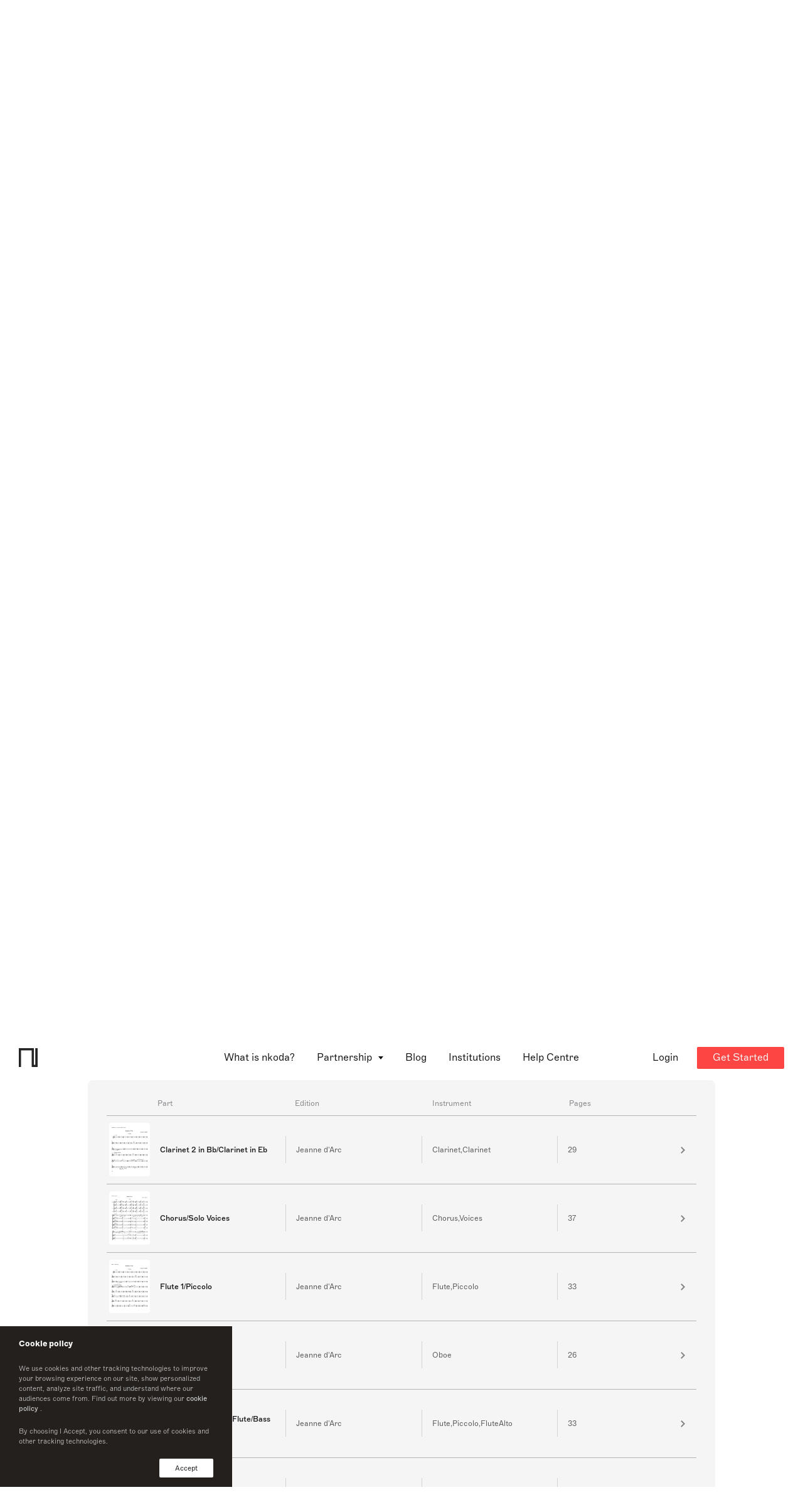

--- FILE ---
content_type: text/html; charset=utf-8
request_url: https://www.nkoda.com/instrument?ref=2395108b-d8e4-40b4-8c7e-59309eaf4fdc&page=1
body_size: 18074
content:
<!DOCTYPE html><html lang="en"><head>
    <meta charset="utf-8">
    <base href="/">

    <!-- anti-flicker snippet (recommended)  -->
    <style>
      .async-hide {
        opacity: 0 !important;
      }
    </style>

    <!-- Start of HubSpot Embed Code -->
    <!-- <script type="text/javascript" id="hs-script-loader" async defer src="//js.hs-scripts.com/3467151.js"></script> -->
    <!-- End of HubSpot Embed Code -->

    <!-- Google Tag Manager -->
    <script>
      (function(w, d, s, l, i) {
        w[l] = w[l] || [];
        w[l].push({ 'gtm.start': new Date().getTime(), event: 'gtm.js' });
        var f = d.getElementsByTagName(s)[0],
          j = d.createElement(s),
          dl = l != 'dataLayer' ? '&l=' + l : '';
        j.async = true;
        j.src = 'https://www.googletagmanager.com/gtm.js?id=' + i + dl;
        f.parentNode.insertBefore(j, f);
      })(window, document, 'script', 'dataLayer', 'GTM-WXRCZMM');
    </script>
    <!-- End Google Tag Manager -->

    <!-- HubSpot Script -->
    <script charset="utf-8" type="text/javascript" src="//js.hsforms.net/forms/v2.js"></script>
    <!-- End HubSpot Script -->

    <title>Jeanne d'Arc Clarinet 2 in Bb/Clarinet in Eb Sheet Music by Johannes Kalitzke | nkoda  | Free 7 days trial</title>

    <meta name="viewport" content="width=device-width, initial-scale=1">
    <!--  -->
    <link rel="icon" type="image/x-icon" href="favicon.ico">
    <link rel="apple-touch-icon" sizes="180x180" href="fav/apple-touch-icon.png">
    <link rel="icon" type="image/png" sizes="32x32" href="fav/favicon-32x32.png">
    <link rel="icon" type="image/png" sizes="16x16" href="fav/favicon-16x16.png">
    <link rel="manifest" href="fav/site.webmanifest">
    <link rel="mask-icon" href="fav/safari-pinned-tab.svg" color="#fd4643">
    <meta name="msapplication-TileColor" content="#ff0000">
    <meta name="theme-color" content="#ffffff">
    <!--  -->
    <meta property="og:site_name" content="nkoda">
    <meta property="og:type" content="website">
    <meta property="og:url" content="http://nkoda.com/">
    <meta property="og:image" content="http://www.nkoda.com/nkoda_sheet_music_app.png">
    <meta property="og:locale" content="en_GB">
    <meta name="description" content="Jeanne d'Arc sheet music. Access this edition published by Bote &amp; Bock and 110,000 other scores on the nkoda app.">
    <meta name="keywords" content="nkoda, sheet music, app digital">
    <meta name="twitter:card" content="app">
    <meta name="twitter:site" content="@nkoda">
    <meta name="twitter:description" content="Jeanne d'Arc sheet music. Access this edition published by Bote &amp; Bock and 110,000 other scores on the nkoda app.">
    <meta name="twitter:app:name:iphone" content="nkoda">
    <meta name="twitter:app:id:iphone" content="1327811418">
    <meta name="twitter:app:url:iphone" content="nkoda://subscription">
    <meta name="twitter:app:name:ipad" content="nkoda">
    <meta name="twitter:app:id:ipad" content="1327811418">
    <meta name="twitter:app:url:ipad" content="nkoda://subscription">
    <meta name="twitter:app:name:googleplay" content="nkoda">
    <meta name="twitter:app:id:googleplay" content="com.nkoda.app">
    <meta name="twitter:app:url:googleplay" content="https://www.nkoda.com/subscription">
    <meta name="google" value="notranslate">
    <meta name="google-site-verification" content="X36EZnhTxpbrpgrjFxlyDSoHwlb2KiaHUhTuJBCD7yk">
    <meta name="apple-itunes-app" content="app-id=1327811418">

    <!-- Global site tag (gtag.js) - Google Analytics -->
    <script async="" src="https://www.googletagmanager.com/gtag/js?id=G-RZPXP27K00"></script>
    <script>
      window.dataLayer = window.dataLayer || [];
      function gtag() {
        dataLayer.push(arguments);
      }
      gtag('js', new Date());

      gtag('config', 'G-RZPXP27K00');
    </script>
    <!-- End Global site tag  -->
    <!--  -->
    <script type="text/javascript">
      window.__lo_site_id = 125916;

      (function() {
        var wa = document.createElement('script');
        wa.type = 'text/javascript';
        wa.async = true;
        wa.src = 'https://d10lpsik1i8c69.cloudfront.net/w.js';
        var s = document.getElementsByTagName('script')[0];
        s.parentNode.insertBefore(wa, s);
      })();
    </script>
    <!-- Widget -->
    <script>
      window.intercomSettings = {
        app_id: 'vpev59mh',
      };
    </script>
    <script>
      // We pre-filled your app ID in the widget URL: 'https://widget.intercom.io/widget/vpev59mh'
      (function() {
        var w = window;
        var ic = w.Intercom;
        if (typeof ic === 'function') {
          ic('reattach_activator');
          ic('update', w.intercomSettings);
        } else {
          var d = document;
          var i = function() {
            i.c(arguments);
          };
          i.q = [];
          i.c = function(args) {
            i.q.push(args);
          };
          w.Intercom = i;
          var l = function() {
            var s = d.createElement('script');
            s.type = 'text/javascript';
            s.async = true;
            s.src = 'https://widget.intercom.io/widget/vpev59mh';
            var x = d.getElementsByTagName('script')[0];
            x.parentNode.insertBefore(s, x);
          };
          if (document.readyState === 'complete') {
            l();
          } else if (w.attachEvent) {
            w.attachEvent('onload', l);
          } else {
            w.addEventListener('load', l, false);
          }
        }
      })();
    </script>
  <link rel="stylesheet" href="styles.bbc37955e680ac11c652.css"><style ng-transition="serverApp">[_nghost-sc0]{z-index:999999;pointer-events:none}[fixed=true][_nghost-sc0]   .ng-progress-bar[_ngcontent-sc0], [fixed=true][_nghost-sc0]   .ng-spinner[_ngcontent-sc0]{position:fixed}[fixed=true][_nghost-sc0]   .ng-spinner[_ngcontent-sc0]{top:15px}[fixed=true][spinnerPosition=left][_nghost-sc0]   .ng-spinner[_ngcontent-sc0]{left:15px}[fixed=true][spinnerPosition=right][_nghost-sc0]   .ng-spinner[_ngcontent-sc0]{right:15px}[thick=true][_nghost-sc0]   .ng-spinner-icon[_ngcontent-sc0]{width:24px;height:24px;border-width:3px}[thick=true][_nghost-sc0]   .ng-bar-placeholder[_ngcontent-sc0]{height:3px!important}[dir="ltr+"][_nghost-sc0]   .ng-meteor[_ngcontent-sc0], [dir=ltr-][_nghost-sc0]   .ng-meteor[_ngcontent-sc0]{transform:rotate(3deg)}[dir="ltr+"][thick=true][_nghost-sc0]   .ng-meteor[_ngcontent-sc0], [dir=ltr-][thick=true][_nghost-sc0]   .ng-meteor[_ngcontent-sc0]{transform:rotate(4deg)}[dir="ltr+"][_nghost-sc0]   .ng-bar[_ngcontent-sc0], [dir="rtl+"][_nghost-sc0]   .ng-bar[_ngcontent-sc0]{margin-left:-100%}[dir="ltr+"][_nghost-sc0]   .ng-meteor[_ngcontent-sc0], [dir="rtl+"][_nghost-sc0]   .ng-meteor[_ngcontent-sc0]{right:0}[dir="ltr+"][_nghost-sc0]   .ng-meteor[_ngcontent-sc0], [dir=rtl-][_nghost-sc0]   .ng-meteor[_ngcontent-sc0]{top:-3px}[dir="ltr+"][thick=true][_nghost-sc0]   .ng-meteor[_ngcontent-sc0], [dir=rtl-][thick=true][_nghost-sc0]   .ng-meteor[_ngcontent-sc0]{top:-4px}[dir="rtl+"][_nghost-sc0]   .ng-meteor[_ngcontent-sc0], [dir=ltr-][_nghost-sc0]   .ng-meteor[_ngcontent-sc0]{bottom:-3px}[dir="rtl+"][thick=true][_nghost-sc0]   .ng-meteor[_ngcontent-sc0], [dir=ltr-][thick=true][_nghost-sc0]   .ng-meteor[_ngcontent-sc0]{bottom:-4px}[dir="rtl+"][_nghost-sc0]   .ng-bar-placeholder[_ngcontent-sc0], [dir=ltr-][_nghost-sc0]   .ng-bar-placeholder[_ngcontent-sc0]{transform:rotate(180deg)}[dir="rtl+"][_nghost-sc0]   .ng-spinner-icon[_ngcontent-sc0], [dir=ltr-][_nghost-sc0]   .ng-spinner-icon[_ngcontent-sc0]{animation-direction:reverse}[dir="rtl+"][_nghost-sc0]   .ng-meteor[_ngcontent-sc0], [dir=rtl-][_nghost-sc0]   .ng-meteor[_ngcontent-sc0]{transform:rotate(-3deg)}[dir="rtl+"][thick=true][_nghost-sc0]   .ng-meteor[_ngcontent-sc0], [dir=rtl-][thick=true][_nghost-sc0]   .ng-meteor[_ngcontent-sc0]{transform:rotate(-4deg)}[spinnerPosition=left][_nghost-sc0]   .ng-spinner[_ngcontent-sc0]{left:10px}[spinnerPosition=right][_nghost-sc0]   .ng-spinner[_ngcontent-sc0]{right:10px}.ng-progress-bar[_ngcontent-sc0]{position:relative;z-index:999999;top:0;left:0;width:100%;zoom:1;filter:alpha(opacity=0);opacity:0}.ng-progress-bar[active=true][_ngcontent-sc0]{filter:alpha(opacity=100);opacity:1;transition:none}.ng-bar-placeholder[_ngcontent-sc0]{position:absolute;height:2px;width:100%}.ng-bar[_ngcontent-sc0]{width:100%;height:100%;transform:translate(-100%,0,0)}.ng-meteor[_ngcontent-sc0]{width:100px;height:100%;opacity:1}.ng-meteor[_ngcontent-sc0], .ng-spinner[_ngcontent-sc0]{display:block;position:absolute}.ng-spinner[_ngcontent-sc0]{z-index:1031;top:10px}.ng-spinner-icon[_ngcontent-sc0]{width:18px;height:18px;box-sizing:border-box;-webkit-animation:spinner-animation .25s linear infinite;animation:spinner-animation .25s linear infinite;border:2px solid transparent;border-radius:50%}@-webkit-keyframes spinner-animation{0%{transform:rotate(0deg)}to{transform:rotate(1turn)}}@keyframes spinner-animation{0%{transform:rotate(0deg)}to{transform:rotate(1turn)}}</style><style ng-transition="serverApp"></style><style ng-transition="serverApp">.cookie[_ngcontent-sc2]{position:fixed;z-index:9999999999;bottom:0;left:0;background-color:#23201e;width:100%;max-width:370px;padding:15px 30px;display:flex;flex-direction:column;color:#fff;font-size:13px}.cookie-text[_ngcontent-sc2]{font-size:11px;font-family:Marfa-Thin,Helvetica,Arial;opacity:.8}.cookie-text[_ngcontent-sc2]   a[_ngcontent-sc2]{font-size:inherit;font-family:Marfa-Regular,Helvetica,Arial}.cookie-btns[_ngcontent-sc2]{display:flex;justify-content:space-between;align-items:center}.cookie-btns[_ngcontent-sc2]   .btn[_ngcontent-sc2]{font-size:11px}@media (max-width:768px){.cookie[_ngcontent-sc2]{max-width:100%}}</style><style ng-transition="serverApp">.banner[_ngcontent-sc3]{position:relative;top:96px;width:100%;transition:transform .75s ease;--theme-background:#1d1d1f;--theme-color-text:#fff;padding:12px 16px;background:var(--theme-background);min-height:68px;z-index:10;color:var(--theme-color-text);overflow:hidden;text-overflow:clip}.banner[_ngcontent-sc3], .banner[_ngcontent-sc3]   p[_ngcontent-sc3]{display:flex;align-items:center}.banner[_ngcontent-sc3]   p[_ngcontent-sc3]{text-align:start}.banner[_ngcontent-sc3]   svg[_ngcontent-sc3]{min-width:22px;min-height:100%;margin-right:17px}.banner[_ngcontent-sc3]   path[_ngcontent-sc3]{fill:var(--theme-color-text)}.banner[_ngcontent-sc3]:before{position:absolute;content:"";width:20px;background-color:#000}.banner[_ngcontent-sc3]   p[_ngcontent-sc3]{margin-left:5%}.banner[_ngcontent-sc3]   .btn[_ngcontent-sc3]{color:#fff;background-color:#fd4643;margin-left:32px}.banner.dark[_ngcontent-sc3]{--theme-background:#efeff1;--theme-color-text:#1d1d1f}@media only screen and (max-width:1200px){.banner[_ngcontent-sc3]{top:48px;justify-content:center}.banner[_ngcontent-sc3]   p[_ngcontent-sc3]{padding:16px 16px 16px 0;margin-left:0}}</style><style ng-transition="serverApp">[_nghost-sc4]{display:block}.pointer[_ngcontent-sc4]{cursor:pointer}</style><style ng-transition="serverApp">.cta--container[_ngcontent-sc7]{display:flex}@media (max-width:1024px){.cta--container[_ngcontent-sc7]{align-items:flex-start;flex-direction:column;justify-content:space-between}.btn--check-nkoda[_ngcontent-sc7]{margin-top:10px}}</style><style ng-transition="serverApp">.reverse[_ngcontent-sc9]{display:flex;flex-direction:column-reverse}.wp-partners[_ngcontent-sc9]{margin-bottom:50px}.wp-partners-line[_ngcontent-sc9]{height:1px;background-color:#828186;margin:0 auto 30px;opacity:.5}</style><style ng-transition="serverApp">@charset "UTF-8";.testimonials[_ngcontent-sc10]{margin:0 auto;background:#f5f5f5;padding:30px;max-width:100%;overflow:hidden;border-radius:8px}.testimonials[_ngcontent-sc10]   .slide[_ngcontent-sc10]{height:auto!important}.testimonials-content[_ngcontent-sc10]{width:100%;text-align:center;display:flex;flex-direction:column;height:100%;justify-content:center}.testimonials-content[_ngcontent-sc10]   h3[_ngcontent-sc10]{position:relative;display:inline-block;line-height:25px;font-style:italic;text-align:center;padding:0 20px}.testimonials-content[_ngcontent-sc10]   h3[_ngcontent-sc10]:after, .testimonials-content[_ngcontent-sc10]   h3[_ngcontent-sc10]:before{display:inline;font-size:30px;vertical-align:middle}.testimonials-content[_ngcontent-sc10]   h3[_ngcontent-sc10]:before{content:"“"}.testimonials-content[_ngcontent-sc10]   h3[_ngcontent-sc10]:after{content:"”"}.testimonials-author[_ngcontent-sc10]{display:flex;align-items:center;justify-content:center}.testimonials-author-avatar[_ngcontent-sc10]{min-width:33px;height:33px;background-size:cover!important;border-radius:50%;overflow:hidden}.testimonials-author-name[_ngcontent-sc10]{margin-left:10px;display:flex;flex-direction:column;align-items:flex-start}.testimonials-author-name[_ngcontent-sc10]   p[_ngcontent-sc10]{line-height:1.1;font-family:Marfa-Medium,Helvetica,Arial}@media (max-width:768px){.testimonials-content[_ngcontent-sc10]   h3[_ngcontent-sc10]{font-size:22px}}</style><style ng-transition="serverApp">swiper[fxflex]{display:-webkit-box;display:flex;flex-direction:inherit;min-width:0;min-height:0;-webkit-box-direction:inherit;-webkit-box-orient:inherit}swiper[fxflex]>.swiper.s-wrapper{flex:1 1 auto;min-width:0;min-height:0;-webkit-box-flex:1}swiper>.swiper.s-wrapper{width:100%;height:100%}swiper>.swiper.s-wrapper .swiper-wrapper .swiper-slide{will-change:transform;overflow:auto;width:100%;height:100%;max-width:100%;max-height:100%}swiper>.swiper.s-wrapper .swiper-pagination{pointer-events:none}swiper>.swiper.s-wrapper .swiper-pagination .swiper-pagination-handle{position:relative;display:inline-block;padding:4px;margin:2px;cursor:pointer;pointer-events:all}swiper>.swiper.s-wrapper .swiper-pagination .swiper-pagination-handle .swiper-pagination-bullet{display:inline-block;margin:0;pointer-events:none}swiper>.swiper.s-wrapper .swiper-pagination .swiper-pagination-handle .swiper-pagination-bullet.swiper-pagination-bullet-first,swiper>.swiper.s-wrapper .swiper-pagination .swiper-pagination-handle .swiper-pagination-bullet.swiper-pagination-bullet-last{border:1px solid rgba(0,0,0,.5)}swiper>.swiper.s-wrapper.swiper-container-vertical>.swiper-button-prev{top:10px;left:50%;margin-top:0;margin-left:-13px;-webkit-transform:rotate(90deg);transform:rotate(90deg)}swiper>.swiper.s-wrapper.swiper-container-vertical>.swiper-button-next{top:auto;bottom:10px;left:50%;margin-top:0;margin-left:-13px;-webkit-transform:rotate(90deg);transform:rotate(90deg)}swiper>.swiper.s-wrapper.swiper-container-vertical>.swiper-scrollbar{width:8px;-webkit-transition:width 250ms ease-in-out;transition:width 250ms ease-in-out}swiper>.swiper.s-wrapper.swiper-container-vertical>.swiper-scrollbar:hover{width:16px}swiper>.swiper.s-wrapper.swiper-container-vertical>.swiper-pagination .swiper-pagination-handle{display:block}swiper>.swiper.s-wrapper.swiper-container-vertical>.swiper-pagination .swiper-pagination-handle .swiper-pagination-bullet{display:inline-block}swiper>.swiper.s-wrapper.swiper-container-vertical>.swiper-pagination .swiper-pagination-handle .swiper-pagination-bullet.swiper-pagination-bullet-first,swiper>.swiper.s-wrapper.swiper-container-vertical>.swiper-pagination .swiper-pagination-handle .swiper-pagination-bullet.swiper-pagination-bullet-last{margin:0 -1px}swiper>.swiper.s-wrapper.swiper-container-horizontal>.swiper-scrollbar{height:8px;-webkit-transition:height 250ms ease-in-out;transition:height 250ms ease-in-out}swiper>.swiper.s-wrapper.swiper-container-horizontal>.swiper-scrollbar:hover{height:16px}swiper>.swiper.s-wrapper.swiper-container-horizontal>.swiper-pagination .swiper-pagination-handle .swiper-pagination-bullet.swiper-pagination-bullet-first,swiper>.swiper.s-wrapper.swiper-container-horizontal>.swiper-pagination .swiper-pagination-handle .swiper-pagination-bullet.swiper-pagination-bullet-last{margin:-1px 0}</style><style ng-transition="serverApp">@font-face{font-family:swiper-icons;src:url("data:application/font-woff;charset=utf-8;base64, [base64]//wADZ2x5ZgAAAywAAADMAAAD2MHtryVoZWFkAAABbAAAADAAAAA2E2+eoWhoZWEAAAGcAAAAHwAAACQC9gDzaG10eAAAAigAAAAZAAAArgJkABFsb2NhAAAC0AAAAFoAAABaFQAUGG1heHAAAAG8AAAAHwAAACAAcABAbmFtZQAAA/gAAAE5AAACXvFdBwlwb3N0AAAFNAAAAGIAAACE5s74hXjaY2BkYGAAYpf5Hu/j+W2+MnAzMYDAzaX6QjD6/4//Bxj5GA8AuRwMYGkAPywL13jaY2BkYGA88P8Agx4j+/8fQDYfA1AEBWgDAIB2BOoAeNpjYGRgYNBh4GdgYgABEMnIABJzYNADCQAACWgAsQB42mNgYfzCOIGBlYGB0YcxjYGBwR1Kf2WQZGhhYGBiYGVmgAFGBiQQkOaawtDAoMBQxXjg/wEGPcYDDA4wNUA2CCgwsAAAO4EL6gAAeNpj2M0gyAACqxgGNWBkZ2D4/wMA+xkDdgAAAHjaY2BgYGaAYBkGRgYQiAHyGMF8FgYHIM3DwMHABGQrMOgyWDLEM1T9/w8UBfEMgLzE////P/5//f/V/xv+r4eaAAeMbAxwIUYmIMHEgKYAYjUcsDAwsLKxc3BycfPw8jEQA/[base64]/uznmfPFBNODM2K7MTQ45YEAZqGP81AmGGcF3iPqOop0r1SPTaTbVkfUe4HXj97wYE+yNwWYxwWu4v1ugWHgo3S1XdZEVqWM7ET0cfnLGxWfkgR42o2PvWrDMBSFj/IHLaF0zKjRgdiVMwScNRAoWUoH78Y2icB/yIY09An6AH2Bdu/UB+yxopYshQiEvnvu0dURgDt8QeC8PDw7Fpji3fEA4z/PEJ6YOB5hKh4dj3EvXhxPqH/SKUY3rJ7srZ4FZnh1PMAtPhwP6fl2PMJMPDgeQ4rY8YT6Gzao0eAEA409DuggmTnFnOcSCiEiLMgxCiTI6Cq5DZUd3Qmp10vO0LaLTd2cjN4fOumlc7lUYbSQcZFkutRG7g6JKZKy0RmdLY680CDnEJ+UMkpFFe1RN7nxdVpXrC4aTtnaurOnYercZg2YVmLN/d/gczfEimrE/fs/bOuq29Zmn8tloORaXgZgGa78yO9/cnXm2BpaGvq25Dv9S4E9+5SIc9PqupJKhYFSSl47+Qcr1mYNAAAAeNptw0cKwkAAAMDZJA8Q7OUJvkLsPfZ6zFVERPy8qHh2YER+3i/BP83vIBLLySsoKimrqKqpa2hp6+jq6RsYGhmbmJqZSy0sraxtbO3sHRydnEMU4uR6yx7JJXveP7WrDycAAAAAAAH//wACeNpjYGRgYOABYhkgZgJCZgZNBkYGLQZtIJsFLMYAAAw3ALgAeNolizEKgDAQBCchRbC2sFER0YD6qVQiBCv/H9ezGI6Z5XBAw8CBK/m5iQQVauVbXLnOrMZv2oLdKFa8Pjuru2hJzGabmOSLzNMzvutpB3N42mNgZGBg4GKQYzBhYMxJLMlj4GBgAYow/P/PAJJhLM6sSoWKfWCAAwDAjgbRAAB42mNgYGBkAIIbCZo5IPrmUn0hGA0AO8EFTQAA") format("woff");font-weight:400;font-style:normal}:root{--swiper-theme-color:#007aff;--swiper-navigation-size:44px}.swiper-container{margin-left:auto;margin-right:auto;position:relative;overflow:hidden;list-style:none;padding:0;z-index:1}.swiper-container-vertical>.swiper-wrapper{-webkit-box-orient:vertical;-webkit-box-direction:normal;flex-direction:column}.swiper-wrapper{position:relative;width:100%;height:100%;z-index:1;display:-webkit-box;display:flex;-webkit-transition-property:-webkit-transform;transition-property:transform,-webkit-transform;box-sizing:content-box}.swiper-container-android .swiper-slide,.swiper-wrapper{-webkit-transform:translate3d(0,0,0);transform:translate3d(0,0,0)}.swiper-container-multirow>.swiper-wrapper{flex-wrap:wrap}.swiper-container-multirow-column>.swiper-wrapper{flex-wrap:wrap;-webkit-box-orient:vertical;-webkit-box-direction:normal;flex-direction:column}.swiper-container-free-mode>.swiper-wrapper{-webkit-transition-timing-function:ease-out;transition-timing-function:ease-out;margin:0 auto}.swiper-slide{flex-shrink:0;width:100%;height:100%;position:relative;-webkit-transition-property:-webkit-transform;transition-property:transform,-webkit-transform}.swiper-slide-invisible-blank{visibility:hidden}.swiper-container-autoheight,.swiper-container-autoheight .swiper-slide{height:auto}.swiper-container-autoheight .swiper-wrapper{-webkit-box-align:start;align-items:flex-start;-webkit-transition-property:height,-webkit-transform;transition-property:transform,height,-webkit-transform}.swiper-container-3d{-webkit-perspective:1200px;perspective:1200px}.swiper-container-3d .swiper-cube-shadow,.swiper-container-3d .swiper-slide,.swiper-container-3d .swiper-slide-shadow-bottom,.swiper-container-3d .swiper-slide-shadow-left,.swiper-container-3d .swiper-slide-shadow-right,.swiper-container-3d .swiper-slide-shadow-top,.swiper-container-3d .swiper-wrapper{-webkit-transform-style:preserve-3d;transform-style:preserve-3d}.swiper-container-3d .swiper-slide-shadow-bottom,.swiper-container-3d .swiper-slide-shadow-left,.swiper-container-3d .swiper-slide-shadow-right,.swiper-container-3d .swiper-slide-shadow-top{position:absolute;left:0;top:0;width:100%;height:100%;pointer-events:none;z-index:10}.swiper-container-3d .swiper-slide-shadow-left{background-image:-webkit-gradient(linear,right top,left top,from(rgba(0,0,0,.5)),to(rgba(0,0,0,0)));background-image:linear-gradient(to left,rgba(0,0,0,.5),rgba(0,0,0,0))}.swiper-container-3d .swiper-slide-shadow-right{background-image:-webkit-gradient(linear,left top,right top,from(rgba(0,0,0,.5)),to(rgba(0,0,0,0)));background-image:linear-gradient(to right,rgba(0,0,0,.5),rgba(0,0,0,0))}.swiper-container-3d .swiper-slide-shadow-top{background-image:-webkit-gradient(linear,left bottom,left top,from(rgba(0,0,0,.5)),to(rgba(0,0,0,0)));background-image:linear-gradient(to top,rgba(0,0,0,.5),rgba(0,0,0,0))}.swiper-container-3d .swiper-slide-shadow-bottom{background-image:-webkit-gradient(linear,left top,left bottom,from(rgba(0,0,0,.5)),to(rgba(0,0,0,0)));background-image:linear-gradient(to bottom,rgba(0,0,0,.5),rgba(0,0,0,0))}.swiper-container-css-mode>.swiper-wrapper{overflow:auto;scrollbar-width:none;-ms-overflow-style:none}.swiper-container-css-mode>.swiper-wrapper::-webkit-scrollbar{display:none}.swiper-container-css-mode>.swiper-wrapper>.swiper-slide{scroll-snap-align:start start}.swiper-container-horizontal.swiper-container-css-mode>.swiper-wrapper{-ms-scroll-snap-type:x mandatory;scroll-snap-type:x mandatory}.swiper-container-vertical.swiper-container-css-mode>.swiper-wrapper{-ms-scroll-snap-type:y mandatory;scroll-snap-type:y mandatory}.swiper-button-next,.swiper-button-prev{position:absolute;top:50%;width:calc(var(--swiper-navigation-size)/ 44 * 27);height:var(--swiper-navigation-size);margin-top:calc(-1 * var(--swiper-navigation-size)/ 2);z-index:10;cursor:pointer;display:-webkit-box;display:flex;-webkit-box-align:center;align-items:center;-webkit-box-pack:center;justify-content:center;color:var(--swiper-navigation-color,var(--swiper-theme-color))}.swiper-button-next.swiper-button-disabled,.swiper-button-prev.swiper-button-disabled{opacity:.35;cursor:auto;pointer-events:none}.swiper-button-next:after,.swiper-button-prev:after{font-family:swiper-icons;font-size:var(--swiper-navigation-size);text-transform:none!important;letter-spacing:0;text-transform:none;font-variant:initial}.swiper-button-prev,.swiper-container-rtl .swiper-button-next{left:10px;right:auto}.swiper-button-prev:after,.swiper-container-rtl .swiper-button-next:after{content:'prev'}.swiper-button-next,.swiper-container-rtl .swiper-button-prev{right:10px;left:auto}.swiper-button-next:after,.swiper-container-rtl .swiper-button-prev:after{content:'next'}.swiper-button-next.swiper-button-white,.swiper-button-prev.swiper-button-white{--swiper-navigation-color:#ffffff}.swiper-button-next.swiper-button-black,.swiper-button-prev.swiper-button-black{--swiper-navigation-color:#000000}.swiper-button-lock{display:none}.swiper-pagination{position:absolute;text-align:center;-webkit-transition:opacity .3s;transition:opacity .3s;-webkit-transform:translate3d(0,0,0);transform:translate3d(0,0,0);z-index:10}.swiper-pagination.swiper-pagination-hidden{opacity:0}.swiper-container-horizontal>.swiper-pagination-bullets,.swiper-pagination-custom,.swiper-pagination-fraction{bottom:10px;left:0;width:100%}.swiper-pagination-bullets-dynamic{overflow:hidden;font-size:0}.swiper-pagination-bullets-dynamic .swiper-pagination-bullet{-webkit-transform:scale(.33);transform:scale(.33);position:relative}.swiper-pagination-bullets-dynamic .swiper-pagination-bullet-active,.swiper-pagination-bullets-dynamic .swiper-pagination-bullet-active-main{-webkit-transform:scale(1);transform:scale(1)}.swiper-pagination-bullets-dynamic .swiper-pagination-bullet-active-prev{-webkit-transform:scale(.66);transform:scale(.66)}.swiper-pagination-bullets-dynamic .swiper-pagination-bullet-active-prev-prev{-webkit-transform:scale(.33);transform:scale(.33)}.swiper-pagination-bullets-dynamic .swiper-pagination-bullet-active-next{-webkit-transform:scale(.66);transform:scale(.66)}.swiper-pagination-bullets-dynamic .swiper-pagination-bullet-active-next-next{-webkit-transform:scale(.33);transform:scale(.33)}.swiper-pagination-bullet{width:8px;height:8px;display:inline-block;border-radius:100%;background:#000;opacity:.2}button.swiper-pagination-bullet{border:none;margin:0;padding:0;box-shadow:none;-webkit-appearance:none;-moz-appearance:none;appearance:none}.swiper-pagination-clickable .swiper-pagination-bullet{cursor:pointer}.swiper-pagination-bullet-active{opacity:1;background:var(--swiper-pagination-color,var(--swiper-theme-color))}.swiper-container-vertical>.swiper-pagination-bullets{right:10px;top:50%;-webkit-transform:translate3d(0,-50%,0);transform:translate3d(0,-50%,0)}.swiper-container-vertical>.swiper-pagination-bullets .swiper-pagination-bullet{margin:6px 0;display:block}.swiper-container-vertical>.swiper-pagination-bullets.swiper-pagination-bullets-dynamic{top:50%;-webkit-transform:translateY(-50%);transform:translateY(-50%);width:8px}.swiper-container-vertical>.swiper-pagination-bullets.swiper-pagination-bullets-dynamic .swiper-pagination-bullet{display:inline-block;-webkit-transition:transform .2s,top .2s;transition:transform .2s,top .2s}.swiper-container-horizontal>.swiper-pagination-bullets .swiper-pagination-bullet{margin:0 4px}.swiper-container-horizontal>.swiper-pagination-bullets.swiper-pagination-bullets-dynamic{left:50%;-webkit-transform:translateX(-50%);transform:translateX(-50%);white-space:nowrap}.swiper-container-horizontal>.swiper-pagination-bullets.swiper-pagination-bullets-dynamic .swiper-pagination-bullet{-webkit-transition:transform .2s,left .2s;transition:transform .2s,left .2s}.swiper-container-horizontal.swiper-container-rtl>.swiper-pagination-bullets-dynamic .swiper-pagination-bullet{-webkit-transition:transform .2s,right .2s;transition:transform .2s,right .2s}.swiper-pagination-progressbar{background:rgba(0,0,0,.25);position:absolute}.swiper-pagination-progressbar .swiper-pagination-progressbar-fill{background:var(--swiper-pagination-color,var(--swiper-theme-color));position:absolute;left:0;top:0;width:100%;height:100%;-webkit-transform:scale(0);transform:scale(0);-webkit-transform-origin:left top;transform-origin:left top}.swiper-container-rtl .swiper-pagination-progressbar .swiper-pagination-progressbar-fill{-webkit-transform-origin:right top;transform-origin:right top}.swiper-container-horizontal>.swiper-pagination-progressbar,.swiper-container-vertical>.swiper-pagination-progressbar.swiper-pagination-progressbar-opposite{width:100%;height:4px;left:0;top:0}.swiper-container-horizontal>.swiper-pagination-progressbar.swiper-pagination-progressbar-opposite,.swiper-container-vertical>.swiper-pagination-progressbar{width:4px;height:100%;left:0;top:0}.swiper-pagination-white{--swiper-pagination-color:#ffffff}.swiper-pagination-black{--swiper-pagination-color:#000000}.swiper-pagination-lock{display:none}.swiper-scrollbar{border-radius:10px;position:relative;-ms-touch-action:none;background:rgba(0,0,0,.1)}.swiper-container-horizontal>.swiper-scrollbar{position:absolute;left:1%;bottom:3px;z-index:50;height:5px;width:98%}.swiper-container-vertical>.swiper-scrollbar{position:absolute;right:3px;top:1%;z-index:50;width:5px;height:98%}.swiper-scrollbar-drag{height:100%;width:100%;position:relative;background:rgba(0,0,0,.5);border-radius:10px;left:0;top:0}.swiper-scrollbar-cursor-drag{cursor:move}.swiper-scrollbar-lock{display:none}.swiper-zoom-container{width:100%;height:100%;display:-webkit-box;display:flex;-webkit-box-pack:center;justify-content:center;-webkit-box-align:center;align-items:center;text-align:center}.swiper-zoom-container>canvas,.swiper-zoom-container>img,.swiper-zoom-container>svg{max-width:100%;max-height:100%;-o-object-fit:contain;object-fit:contain}.swiper-slide-zoomed{cursor:move}.swiper-lazy-preloader{width:42px;height:42px;position:absolute;left:50%;top:50%;margin-left:-21px;margin-top:-21px;z-index:10;-webkit-transform-origin:50%;transform-origin:50%;-webkit-animation:1s linear infinite swiper-preloader-spin;animation:1s linear infinite swiper-preloader-spin;box-sizing:border-box;border:4px solid var(--swiper-preloader-color,var(--swiper-theme-color));border-radius:50%;border-top-color:transparent}.swiper-lazy-preloader-white{--swiper-preloader-color:#fff}.swiper-lazy-preloader-black{--swiper-preloader-color:#000}@-webkit-keyframes swiper-preloader-spin{100%{-webkit-transform:rotate(360deg);transform:rotate(360deg)}}@keyframes swiper-preloader-spin{100%{-webkit-transform:rotate(360deg);transform:rotate(360deg)}}.swiper-container .swiper-notification{position:absolute;left:0;top:0;pointer-events:none;opacity:0;z-index:-1000}.swiper-container-fade.swiper-container-free-mode .swiper-slide{-webkit-transition-timing-function:ease-out;transition-timing-function:ease-out}.swiper-container-fade .swiper-slide{pointer-events:none;-webkit-transition-property:opacity;transition-property:opacity}.swiper-container-fade .swiper-slide .swiper-slide{pointer-events:none}.swiper-container-fade .swiper-slide-active,.swiper-container-fade .swiper-slide-active .swiper-slide-active{pointer-events:auto}.swiper-container-cube{overflow:visible}.swiper-container-cube .swiper-slide{pointer-events:none;-webkit-backface-visibility:hidden;backface-visibility:hidden;z-index:1;visibility:hidden;-webkit-transform-origin:0 0;transform-origin:0 0;width:100%;height:100%}.swiper-container-cube .swiper-slide .swiper-slide{pointer-events:none}.swiper-container-cube.swiper-container-rtl .swiper-slide{-webkit-transform-origin:100% 0;transform-origin:100% 0}.swiper-container-cube .swiper-slide-active,.swiper-container-cube .swiper-slide-active .swiper-slide-active{pointer-events:auto}.swiper-container-cube .swiper-slide-active,.swiper-container-cube .swiper-slide-next,.swiper-container-cube .swiper-slide-next+.swiper-slide,.swiper-container-cube .swiper-slide-prev{pointer-events:auto;visibility:visible}.swiper-container-cube .swiper-slide-shadow-bottom,.swiper-container-cube .swiper-slide-shadow-left,.swiper-container-cube .swiper-slide-shadow-right,.swiper-container-cube .swiper-slide-shadow-top{z-index:0;-webkit-backface-visibility:hidden;backface-visibility:hidden}.swiper-container-cube .swiper-cube-shadow{position:absolute;left:0;bottom:0;width:100%;height:100%;background:#000;opacity:.6;-webkit-filter:blur(50px);filter:blur(50px);z-index:0}.swiper-container-flip{overflow:visible}.swiper-container-flip .swiper-slide{pointer-events:none;-webkit-backface-visibility:hidden;backface-visibility:hidden;z-index:1}.swiper-container-flip .swiper-slide .swiper-slide{pointer-events:none}.swiper-container-flip .swiper-slide-active,.swiper-container-flip .swiper-slide-active .swiper-slide-active{pointer-events:auto}.swiper-container-flip .swiper-slide-shadow-bottom,.swiper-container-flip .swiper-slide-shadow-left,.swiper-container-flip .swiper-slide-shadow-right,.swiper-container-flip .swiper-slide-shadow-top{z-index:0;-webkit-backface-visibility:hidden;backface-visibility:hidden}</style><meta name="title" content="Jeanne d'Arc Clarinet 2 in Bb/Clarinet in Eb Sheet Music by Johannes Kalitzke | nkoda  | Free 7 days trial"><meta name="og:title" content="Jeanne d'Arc Clarinet 2 in Bb/Clarinet in Eb Sheet Music by Johannes Kalitzke | nkoda  | Free 7 days trial"><meta name="twitter:title" content="Jeanne d'Arc Clarinet 2 in Bb/Clarinet in Eb Sheet Music by Johannes Kalitzke | nkoda  | Free 7 days trial"><meta name="og:description" content="Jeanne d'Arc sheet music. Access this edition published by Bote &amp; Bock and 110,000 other scores on the nkoda app."><style ng-transition="serverApp">.cursor-pointer[_ngcontent-sc12]{cursor:pointer}</style></head>

  <body id="body">
    <!-- Google Tag Manager (noscript) -->
    <noscript>
      <iframe
        src="https://www.googletagmanager.com/ns.html?id=GTM-WXRCZMM"
        height="0"
        width="0"
        style="display:none;visibility:hidden"
      ></iframe>
    </noscript>
    <!-- End Google Tag Manager (noscript) -->
    <app-root ng-version="9.1.13"><ng-progress class="ngprogress-right" role="progressbar" _nghost-sc0="" spinnerposition="right" dir="ltr+" thick="false" fixed="true"><!----><!----><div _ngcontent-sc0="" class="ng-progress-bar" active="false" style="transition:opacity 200ms linear;"><div _ngcontent-sc0="" class="ng-bar-placeholder"><div _ngcontent-sc0="" class="ng-bar" style="transform:translate3d(0%,0,0);background-color:#FD4643;transition:none;"><!----><div _ngcontent-sc0="" class="ng-meteor" style="box-shadow:0 0 10px #FD4643, 0 0 5px #FD4643;"></div></div></div><!----></div></ng-progress><ng-progress class="ngprogress-left" direction="rtl+" role="progressbar" _nghost-sc0="" spinnerposition="right" dir="rtl+" thick="false" fixed="true"><!----><!----><div _ngcontent-sc0="" class="ng-progress-bar" active="false" style="transition:opacity 200ms linear;"><div _ngcontent-sc0="" class="ng-bar-placeholder"><div _ngcontent-sc0="" class="ng-bar" style="transform:translate3d(0%,0,0);background-color:#FD4643;transition:none;"><!----><div _ngcontent-sc0="" class="ng-meteor" style="box-shadow:0 0 10px #FD4643, 0 0 5px #FD4643;"></div></div></div><!----></div></ng-progress><router-outlet></router-outlet><app-main _nghost-sc1=""><app-header _ngcontent-sc1=""><header class="header back-white"><div class="header-logo"><a routerlink="/" href="/"><svg fill="none" height="30" viewBox="0 0 30 30" width="30" xmlns="http://www.w3.org/2000/svg"><path d="M23.986 26.3791C24.7979 26.3791 25.5697 26.3791 26.3715 26.3791C26.3715 17.5827 26.3715 8.80642 26.3715 0C27.5944 0 28.7872 0 30 0C30 10 30 19.99 30 30C26.8025 30 23.6051 30 20.3876 30C20.3876 21.2036 20.3876 12.4173 20.3876 3.61083C14.7845 3.61083 9.20147 3.61083 3.58837 3.61083C3.58837 12.3972 3.58837 21.1936 3.58837 30C2.37554 30 1.20281 30 0 30C0.0100234 20.01 0.0100234 10.01 0.0100234 0C7.99866 0 15.9773 0 23.986 0C23.986 8.79639 23.986 17.5727 23.986 26.3791Z" fill="#fff"></path></svg></a></div><nav class="header-menu hide-md"><ul class="header-menu-list"><li><a class="header-menu-link" routerlink="/what-is-nkoda-music" href="/what-is-nkoda-music">What is nkoda?</a></li><!----><li><button class="header-menu-link header-menu-link--drop"> Partnership </button><!----></li><li><a class="header-menu-link" routerlink="/blog" href="/blog">Blog</a></li><li><a class="header-menu-link" routerlink="/institutions" href="/institutions">Institutions</a></li><li><a class="header-menu-link" href="https://intercom.help/nkoda/en/" target="_blank">Help Centre</a></li></ul></nav><div class="header-actions"><a class="header-menu-link mr-3"> Login </a><a class="btn btn--primary btn--red">Get Started</a></div><div class="header-burger"><div class="line"></div><div class="line"></div><div class="line"></div></div></header><nav class="header-menu header-menu--mobile" id="test"><div class="header-menu-mobile show-md"><div class="header-burger"><div class="line"></div><div class="line"></div><div class="line"></div></div><a class="btn btn--primary btn--red btn--xs ml-auto"> Get started </a></div><ul class="header-menu-list"><li><a class="header-menu-link" routerlink="/" routerlinkactive="active" href="/"> Home </a></li><li><a class="header-menu-link" routerlink="/what-is-nkoda-music" routerlinkactive="active" href="/what-is-nkoda-music"> What is nkoda? </a></li><!----><li><a class="header-menu-link" routerlink="/made-not-born" routerlinkactive="active" href="/made-not-born"> Made, not born fund </a></li><li><a class="header-menu-link" routerlink="/development-partnership" routerlinkactive="active" href="/development-partnership"> Development partnership </a></li><li><a class="header-menu-link" routerlink="/blog" routerlinkactive="active" href="/blog"> Blog </a></li><li><a class="header-menu-link" routerlink="/institutions" routerlinkactive="active" href="/institutions"> Institutions </a></li></ul></nav><div class="layout-filter"></div></app-header><app-cookie-consent _ngcontent-sc1="" _nghost-sc2=""><!----></app-cookie-consent><app-banner _ngcontent-sc1="" _nghost-sc3=""><!----></app-banner><main _ngcontent-sc1=""><router-outlet _ngcontent-sc1=""></router-outlet><app-instrument-details _nghost-sc16=""><app-instrument-template-two _ngcontent-sc16="" _nghost-sc17=""><section _ngcontent-sc17="" class="hero hero--auto hero--wp theme"><div _ngcontent-sc17="" class="container container--wp"><div _ngcontent-sc17="" class="wp-hero"><div _ngcontent-sc17="" class="wp-hero-main"><div _ngcontent-sc17="" class="wp-hero-preview"><div _ngcontent-sc17="" class="wp-hero-preview-img"><!----><img _ngcontent-sc17="" src="https://nkodaprodstorage.blob.core.windows.net/image/10374ab6-99ca-4bf9-ae75-48ab7e62dade" alt="Jeanne d'Arc"></div><div _ngcontent-sc17="" class="wp-hero-preview-title"><h1 _ngcontent-sc17="" class="h2">Jeanne d'Arc</h1><p _ngcontent-sc17=""><!----><a _ngcontent-sc17="" class="btn btn--link" href="/publisher?ref=93ae7a19-28c9-4c6d-92b9-ba1e1e4bea90"><small _ngcontent-sc17="" class="text-xs font-medium">Bote &amp; Bock</small></a></p></div></div><div _ngcontent-sc17="" class="wp-hero-main-info"><p _ngcontent-sc17=""><!----><a _ngcontent-sc17="" class="btn btn--link " href="/artist?ref=5cf4ead4-d8ef-4466-b2bc-592a54ee4766"><span _ngcontent-sc17="" class="font-medium">Johannes Kalitzke</span></a></p><div _ngcontent-sc17="" class="separate"></div><p _ngcontent-sc17="" class="text-xs font-medium">available materials</p><p _ngcontent-sc17="">Chorus &amp; Orchestra</p><div _ngcontent-sc17="" class="separate"></div><div _ngcontent-sc17="" class="wp-hero-main-nkoda"><p _ngcontent-sc17="" class="font-medium">nkoda sheet music library</p><p _ngcontent-sc17="">over 100k editions from $14.99/month</p></div><div _ngcontent-sc17="" class="mb-1"><app-landing-open-in-nkoda _ngcontent-sc17="" _nghost-sc7=""><div _ngcontent-sc7="" class=""><button _ngcontent-sc7="" class="btn btn--primary btn--red mr-2"> Register for a 7 day free trial </button><!----></div></app-landing-open-in-nkoda></div><p _ngcontent-sc17="" class="color-red text-sm font-medium mb-1">Hassle-free. Cancel anytime.</p><div _ngcontent-sc17=""><p _ngcontent-sc17="" class="mb-1 wp-hero-available-on"><span _ngcontent-sc17="" class="text-xs">available on</span><span _ngcontent-sc17="" class="wp-hero-available-on-icons"><svg _ngcontent-sc17="" fill="none" height="17" viewBox="0 0 52 17" width="52" xmlns="http://www.w3.org/2000/svg"><path _ngcontent-sc17="" clip-rule="evenodd" d="M8.59713 2.67746C9.56079 1.4073 10.9006 1.40112 10.9006 1.40112C10.9006 1.40112 11.0998 2.59525 10.1425 3.74558C9.12027 4.97391 7.95838 4.77291 7.95838 4.77291C7.95838 4.77291 7.74023 3.80688 8.59713 2.67746V2.67746ZM5.53056 4.96883C3.82178 4.96883 2 6.49885 2 9.41549C2 12.3799 4.15231 16.0678 5.856 16.0678C6.4506 16.0678 7.36372 15.4688 8.28376 15.4688C9.18665 15.4688 9.85284 16.0462 10.7097 16.0462C12.5754 16.0462 13.9567 12.1585 13.9567 12.1585C13.9567 12.1585 11.9808 11.3935 11.9808 9.17365C11.9808 7.20582 13.5669 6.39485 13.5669 6.39485C13.5669 6.39485 12.756 4.92797 10.6944 4.92797C9.49677 4.92797 8.57672 5.60941 8.08091 5.60941C7.50341 5.60941 6.64136 4.96882 5.53055 4.96882" fill="white" fill-rule="evenodd"></path><path _ngcontent-sc17="" d="M29.5886 5.92379H30.0715V9.19823H30.0639V12.6329C30.0639 12.8954 29.8511 13.1083 29.5886 13.1083H28.5726V15.2218C28.5726 15.6891 28.1939 16.0678 27.7265 16.0678C27.2591 16.0678 26.8805 15.6891 26.8805 15.2218V13.1083H25.3072V15.2218C25.3072 15.6891 24.9284 16.0678 24.4611 16.0678C23.9939 16.0678 23.6151 15.6891 23.6151 15.2218V13.1083H22.5992C22.3367 13.1083 22.1236 12.8954 22.1236 12.6329V9.19823H22.1162V5.92379H29.5886ZM31.3417 5.65309C30.8744 5.65309 30.4956 6.03192 30.4956 6.49919V10.3011C30.4956 10.7683 30.8744 11.1471 31.3417 11.1471C31.809 11.1471 32.1878 10.7683 32.1878 10.3011V6.4992C32.1878 6.03192 31.8089 5.6531 31.3417 5.6531V5.65309ZM20.846 5.6531C20.3788 5.6531 20 6.03193 20 6.4992V10.3011C20 10.7683 20.3788 11.1471 20.846 11.1471C21.3134 11.1471 21.6922 10.7683 21.6922 10.3011V6.4992C21.6922 6.03192 21.3134 5.6531 20.846 5.6531ZM30.0386 5.45531H22.1492C22.1492 5.45531 22.2069 3.32887 24.1676 2.4623L23.495 1.51305C23.4808 1.49306 23.5012 1.45466 23.5404 1.42686C23.5792 1.39931 23.6224 1.39279 23.6365 1.4126L24.3315 2.39347C24.8079 2.21024 25.387 2.0982 26.0939 2.10046C26.7967 2.10259 27.3736 2.2181 27.8484 2.40419L28.551 1.4126C28.5653 1.39279 28.6084 1.39931 28.6473 1.42686C28.6865 1.45466 28.7068 1.49306 28.6927 1.51305L28.0117 2.47405C29.9582 3.34777 30.0386 5.4553 30.0386 5.4553L30.0386 5.45531ZM24.8374 3.7367C24.8374 3.47442 24.6246 3.26181 24.3625 3.26181C24.1003 3.26181 23.8876 3.47442 23.8876 3.7367C23.8876 3.99898 24.1003 4.21159 24.3625 4.21159C24.6247 4.21159 24.8374 3.99898 24.8374 3.7367ZM28.3002 3.7367C28.3002 3.47442 28.0873 3.26181 27.8253 3.26181C27.563 3.26181 27.3504 3.47442 27.3504 3.7367C27.3504 3.99898 27.563 4.21159 27.8253 4.21159C28.0873 4.21159 28.3002 3.99898 28.3002 3.7367Z" fill="white"></path><path _ngcontent-sc17="" clip-rule="evenodd" d="M51.2948 1.40112C48.651 1.76804 46.0071 2.14836 43.3684 2.55214C43.3667 4.50401 43.3667 6.45588 43.3684 8.40942C44.7264 8.40512 46.0839 8.39242 47.4413 8.37972C48.7265 8.3677 50.0115 8.35567 51.2965 8.35079C51.2956 7.19223 51.2956 6.03409 51.2956 4.87595C51.2956 3.71782 51.2956 2.55968 51.2948 1.40112ZM42.6446 2.66607C40.6491 2.9157 38.6537 3.18042 36.6667 3.48702V8.45298C37.7133 8.45562 38.76 8.44856 39.8067 8.44151C40.7538 8.43512 41.7008 8.42873 42.6479 8.42953C42.6471 7.46854 42.6467 6.50796 42.6462 5.54739C42.6458 4.58709 42.6454 3.62679 42.6446 2.66607ZM36.6667 9.05781C37.7079 9.05431 38.7492 9.06134 39.7904 9.06836C40.7413 9.07478 41.6921 9.08119 42.6429 9.07959C42.6429 9.80223 42.6436 10.5249 42.6443 11.2475C42.6455 12.4516 42.6467 13.6557 42.6446 14.8598C41.1302 14.6355 39.6139 14.4324 38.0972 14.2294H38.0971C37.6203 14.1655 37.1435 14.1017 36.6667 14.0372V9.05781ZM51.2948 9.13488H43.3566C43.3583 10.1052 43.3604 11.075 43.3625 12.0447C43.3646 13.0122 43.3667 13.9796 43.3683 14.9469C46.0122 15.3055 48.656 15.6724 51.2948 16.0678C51.2948 15.297 51.2952 14.5263 51.2955 13.7558C51.2963 12.2152 51.297 10.675 51.2948 9.13488Z" fill="white" fill-rule="evenodd"></path></svg></span></p><p _ngcontent-sc17=""><!----><img _ngcontent-sc17="" alt="" loading="lazy" src="/assets/img/wp/stats.svg"><!----></p></div></div></div><app-hero-devices _ngcontent-sc17="" _nghost-sc8="" class="wp-hero-devices"><div _ngcontent-sc8="" class="wp-hero-devices-title mb-1"><p _ngcontent-sc8="" class="font-medium text-center">nkoda digital sheet music subscription</p></div><div _ngcontent-sc8="" class="wp-hero-devices-devices"><div _ngcontent-sc8="" class="ipad"><img _ngcontent-sc8="" alt="" src="/assets/img/wp/ipad.webp"><swiper _ngcontent-sc8="" class="ipad-swiper"><div class="s-wrapper swiper swiper-container"><div class="swiper-wrapper"><div _ngcontent-sc8="" class="slide"><img _ngcontent-sc8="" alt="" loading="lazy" src="/assets/img/wp/ipad/ipad-editions.webp"><div _ngcontent-sc8="" class="img-over"><img _ngcontent-sc8="" alt="" loading="lazy" src="https://nkodaprodstorage.blob.core.windows.net/image/10374ab6-99ca-4bf9-ae75-48ab7e62dade"></div></div><div _ngcontent-sc8="" class="slide"><!----><!----><video _ngcontent-sc8="" autoplay="" disablepictureinpicture="" height="100%" loop="" poster="/assets/img/wp/ipad/ipad-annotate.webp" preload="none" width="100%"><source _ngcontent-sc8="" src="/assets/img/wp/ipad/ipad-annotate.webm" type="video/webm"></video></div><div _ngcontent-sc8="" class="slide"><!----><!----><video _ngcontent-sc8="" autoplay="" disablepictureinpicture="" height="100%" loop="" playsinline="" poster="/assets/img/wp/ipad/ipad-library.webp" preload="none" width="100%"><source _ngcontent-sc8="" src="/assets/img/wp/ipad/ipad-library.webm" type="video/webm"></video></div><div _ngcontent-sc8="" class="slide"><!----><!----><video _ngcontent-sc8="" autoplay="" disablepictureinpicture="" height="100%" loop="" playsinline="" poster="/assets/img/wp/ipad/ipad-perform.webp" preload="none" width="100%"><source _ngcontent-sc8="" src="/assets/img/wp/ipad/ipad-perform.webm" type="video/webm"></video></div></div><div class="swiper-scrollbar" hidden=""></div><div class="swiper-button-prev" hidden=""></div><div class="swiper-button-next" hidden=""></div><div class="swiper-pagination" hidden=""></div></div></swiper><div _ngcontent-sc8="" class="iphone"><img _ngcontent-sc8="" alt="" loading="lazy" src="/assets/img/wp/iphone.webp"><swiper _ngcontent-sc8="" class="iphone-swiper"><div class="s-wrapper swiper swiper-container"><div class="swiper-wrapper"><div _ngcontent-sc8="" class="slide"><!----><!----><video _ngcontent-sc8="" autoplay="" disablepictureinpicture="" height="100%" loop="" playsinline="" preload="none" width="100%"><source _ngcontent-sc8="" src="/assets/img/wp/iphone/iphone-editions.webm" type="video/webm"></video></div><div _ngcontent-sc8="" class="slide"><img _ngcontent-sc8="" alt="" loading="lazy" src="/assets/img/wp/iphone/iphone-annotate.webp"></div><div _ngcontent-sc8="" class="slide"><img _ngcontent-sc8="" alt="" loading="lazy" src="/assets/img/wp/iphone/iphone-library.webp"></div><div _ngcontent-sc8="" class="slide"><img _ngcontent-sc8="" alt="" loading="lazy" src="/assets/img/wp/iphone/iphone-perform.webp"></div></div><div class="swiper-scrollbar" hidden=""></div><div class="swiper-button-prev" hidden=""></div><div class="swiper-button-next" hidden=""></div><div class="swiper-pagination" hidden=""></div></div></swiper></div></div></div><div _ngcontent-sc8="" class="wp-hero-devices-btns mt-1"><div _ngcontent-sc8="" class="btn active"> Editions </div><div _ngcontent-sc8="" class="btn"> Annotate </div><div _ngcontent-sc8="" class="btn"> Library </div><div _ngcontent-sc8="" class="btn"> Perform </div></div><div _ngcontent-sc8="" class="separate"></div><p _ngcontent-sc8="" class="font-medium text-center"> 100k+ available Editions
</p></app-hero-devices></div></div></section><section _ngcontent-sc17="" class="py-section-sm pb-0"><app-wp-partners _ngcontent-sc17="" _nghost-sc9=""><section _ngcontent-sc9="" class="wp-wrapper"><section _ngcontent-sc9="" class="wp-partners"><div _ngcontent-sc9="" class="container container--wp"><p _ngcontent-sc9="" class="font-medium text-gray text-center mb-2">INSTITUTIONAL PARTNERS</p><div _ngcontent-sc9="" class="wp-partners-line"></div><div _ngcontent-sc9="" class="swiper--partners"><swiper _ngcontent-sc9="" class="logos-list-desktop"><div class="s-wrapper swiper swiper-container"><div class="swiper-wrapper"><!----><div _ngcontent-sc9="" class="slide"><a _ngcontent-sc9="" href="/institutions"><img _ngcontent-sc9="" loading="lazy" src="assets/img/institutions/university-of-cambridge.webp" alt=""></a></div><div _ngcontent-sc9="" class="slide"><a _ngcontent-sc9="" href="/institutions"><img _ngcontent-sc9="" loading="lazy" src="assets/img/institutions/lso.webp" alt=""></a></div><div _ngcontent-sc9="" class="slide"><a _ngcontent-sc9="" href="/institutions"><img _ngcontent-sc9="" loading="lazy" src="assets/img/institutions/eton-college.webp" alt=""></a></div><div _ngcontent-sc9="" class="slide"><a _ngcontent-sc9="" href="/institutions"><img _ngcontent-sc9="" loading="lazy" src="assets/img/institutions/RAM.webp" alt=""></a></div><div _ngcontent-sc9="" class="slide"><a _ngcontent-sc9="" href="/institutions"><img _ngcontent-sc9="" loading="lazy" src="assets/img/institutions/esmuc.webp" alt=""></a></div><div _ngcontent-sc9="" class="slide"><a _ngcontent-sc9="" href="/institutions"><img _ngcontent-sc9="" loading="lazy" src="assets/img/institutions/boston-sympony-orchestra.webp" alt=""></a></div><div _ngcontent-sc9="" class="slide"><a _ngcontent-sc9="" href="/institutions"><img _ngcontent-sc9="" loading="lazy" src="assets/img/institutions/glyndebourne.webp" alt=""></a></div><div _ngcontent-sc9="" class="slide"><a _ngcontent-sc9="" href="/institutions"><img _ngcontent-sc9="" loading="lazy" src="assets/img/institutions/curstis.webp" alt=""></a></div><div _ngcontent-sc9="" class="slide"><a _ngcontent-sc9="" href="/institutions"><img _ngcontent-sc9="" loading="lazy" src="assets/img/institutions/harrow.webp" alt=""></a></div><div _ngcontent-sc9="" class="slide"><a _ngcontent-sc9="" href="/institutions"><img _ngcontent-sc9="" loading="lazy" src="assets/img/institutions/the-hong-kong-academy.webp" alt=""></a></div><div _ngcontent-sc9="" class="slide"><a _ngcontent-sc9="" href="/institutions"><img _ngcontent-sc9="" loading="lazy" src="assets/img/institutions/conservatorio-dimilano.webp" alt=""></a></div><div _ngcontent-sc9="" class="slide"><a _ngcontent-sc9="" href="/institutions"><img _ngcontent-sc9="" loading="lazy" src="assets/img/institutions/kunitachi-college.webp" alt=""></a></div><div _ngcontent-sc9="" class="slide"><a _ngcontent-sc9="" href="/institutions"><img _ngcontent-sc9="" loading="lazy" src="assets/img/institutions/hochschule-koln.webp" alt=""></a></div><div _ngcontent-sc9="" class="slide"><a _ngcontent-sc9="" href="/institutions"><img _ngcontent-sc9="" loading="lazy" src="assets/img/institutions/sibelius-academy.webp" alt=""></a></div><div _ngcontent-sc9="" class="slide"><a _ngcontent-sc9="" href="/institutions"><img _ngcontent-sc9="" loading="lazy" src="assets/img/institutions/nafa.webp" alt=""></a></div><div _ngcontent-sc9="" class="slide"><a _ngcontent-sc9="" href="/institutions"><img _ngcontent-sc9="" loading="lazy" src="assets/img/institutions/la-phil.webp" alt=""></a></div><div _ngcontent-sc9="" class="slide"><a _ngcontent-sc9="" href="/institutions"><img _ngcontent-sc9="" loading="lazy" src="assets/img/institutions/hochschule-berlin.webp" alt=""></a></div><div _ngcontent-sc9="" class="slide"><a _ngcontent-sc9="" href="/institutions"><img _ngcontent-sc9="" loading="lazy" src="assets/img/institutions/royal-college-of-music.webp" alt=""></a></div></div><div class="swiper-scrollbar" hidden=""></div><div class="swiper-button-prev"></div><div class="swiper-button-next"></div><div class="swiper-pagination" hidden=""></div></div></swiper></div></div></section><section _ngcontent-sc9="" class="wp-partners"><div _ngcontent-sc9="" class="container container--wp"><p _ngcontent-sc9="" class="font-medium text-gray text-center mb-2">PUBLISHERS PARTNERS</p><div _ngcontent-sc9="" class="wp-partners-line"></div><div _ngcontent-sc9="" class="swiper--partners"><swiper _ngcontent-sc9="" class="logos-list-desktop"><div class="s-wrapper swiper swiper-container"><div class="swiper-wrapper"><!----><div _ngcontent-sc9="" class="slide"><a _ngcontent-sc9="" href="/publishers"><img _ngcontent-sc9="" loading="lazy" src="assets/img/publishers/Barenreiter.webp" alt=""></a></div><div _ngcontent-sc9="" class="slide"><a _ngcontent-sc9="" href="/publishers"><img _ngcontent-sc9="" loading="lazy" src="assets/img/publishers/Boosey.webp" alt=""></a></div><div _ngcontent-sc9="" class="slide"><a _ngcontent-sc9="" href="/publishers"><img _ngcontent-sc9="" loading="lazy" src="assets/img/publishers/Breitkopf.webp" alt=""></a></div><div _ngcontent-sc9="" class="slide"><a _ngcontent-sc9="" href="/publishers"><img _ngcontent-sc9="" loading="lazy" src="assets/img/publishers/Chestermusic.webp" alt=""></a></div><div _ngcontent-sc9="" class="slide"><a _ngcontent-sc9="" href="/publishers"><img _ngcontent-sc9="" loading="lazy" src="assets/img/publishers/Doblinger.webp" alt=""></a></div><div _ngcontent-sc9="" class="slide"><a _ngcontent-sc9="" href="/publishers"><img _ngcontent-sc9="" loading="lazy" src="assets/img/publishers/Faber.webp" alt=""></a></div><div _ngcontent-sc9="" class="slide"><a _ngcontent-sc9="" href="/publishers"><img _ngcontent-sc9="" loading="lazy" src="assets/img/publishers/Novello.webp" alt=""></a></div><div _ngcontent-sc9="" class="slide"><a _ngcontent-sc9="" href="/publishers"><img _ngcontent-sc9="" loading="lazy" src="assets/img/publishers/Ricordi.webp" alt=""></a></div><div _ngcontent-sc9="" class="slide"><a _ngcontent-sc9="" href="/publishers"><img _ngcontent-sc9="" loading="lazy" src="assets/img/publishers/Schott.webp" alt=""></a></div></div><div class="swiper-scrollbar" hidden=""></div><div class="swiper-button-prev"></div><div class="swiper-button-next"></div><div class="swiper-pagination" hidden=""></div></div></swiper></div></div></section></section></app-wp-partners></section><app-wp-testimonials _ngcontent-sc17="" _nghost-sc10=""><div _ngcontent-sc10="" class="container container--wp"><div _ngcontent-sc10="" class="testimonials"><p _ngcontent-sc10="" class="font-medium text-gray text-center mb-2">TESTIMONIALS</p><swiper _ngcontent-sc10="" class="swiper--testimonials"><div class="s-wrapper swiper swiper-container"><div class="swiper-wrapper"><div _ngcontent-sc10="" class="slide"><div _ngcontent-sc10="" class="testimonials-content"><div _ngcontent-sc10="" class="testimonials-testimonial mb-2"><h3 _ngcontent-sc10="" class="font-light"> I’m tremendously excited to think of young singers without direct access to classical music training using this application. </h3></div><div _ngcontent-sc10="" class="testimonials-author"><div _ngcontent-sc10="" class="testimonials-author-avatar" style="background: url(/assets/img/wp/joyce.jpg)"></div><div _ngcontent-sc10="" class="testimonials-author-name"><p _ngcontent-sc10="" class="text-sm">Joyce DiDonato</p><p _ngcontent-sc10="" class="text-xs">Singers</p></div></div></div></div><div _ngcontent-sc10="" class="slide"><div _ngcontent-sc10="" class="testimonials-content"><div _ngcontent-sc10="" class="testimonials-testimonial mb-2"><h3 _ngcontent-sc10="" class="font-light">nkoda is really clever; it's like a view into the future of making music.</h3></div><div _ngcontent-sc10="" class="testimonials-author"><div _ngcontent-sc10="" class="testimonials-author-avatar" style="background: url(/assets/img/wp/rattle.jpg)"></div><div _ngcontent-sc10="" class="testimonials-author-name"><p _ngcontent-sc10="" class="text-sm">Sir Simon Rattle</p><p _ngcontent-sc10="" class="text-xs">Conductor</p></div></div></div></div></div><div class="swiper-scrollbar" hidden=""></div><div class="swiper-button-prev"></div><div class="swiper-button-next"></div><div class="swiper-pagination" hidden=""></div></div></swiper></div></div></app-wp-testimonials><!----><section _ngcontent-sc17="" class="py-section-sm"><div _ngcontent-sc17="" class="container container--wp"><div _ngcontent-sc17="" class="mb-2 text-center"><img _ngcontent-sc17="" alt="" src="/assets/img/wp/pages.svg"></div><p _ngcontent-sc17="" class="font-medium text-center mb-2">Jeanne d'Arc sheets music on nkoda</p><div _ngcontent-sc17="" class="wp-list" id="music"><div _ngcontent-sc17="" class="wp-table"><div _ngcontent-sc17="" class="wp-table-header"><div _ngcontent-sc17="" class="wp-header-cell">Part</div><div _ngcontent-sc17="" class="wp-header-cell">Edition</div><div _ngcontent-sc17="" class="wp-header-cell">Instrument</div><div _ngcontent-sc17="" class="wp-header-cell">Pages</div></div><!----><a _ngcontent-sc17="" class="wp-table-row" href="/instrument?ref=2395108b-d8e4-40b4-8c7e-59309eaf4fdc"><div _ngcontent-sc17="" class="wp-row-img"><div _ngcontent-sc17="" class="img"><!----><img _ngcontent-sc17="" loading="lazy" src="https://nkodaprodstorage.blob.core.windows.net/image/10374ab6-99ca-4bf9-ae75-48ab7e62dade" alt="Clarinet 2 in Bb/Clarinet in Eb"></div></div><div _ngcontent-sc17="" class="wp-row-main"><div _ngcontent-sc17="" class="wp-row-cell wp-row-cell--main"><span _ngcontent-sc17="">Clarinet 2 in Bb/Clarinet in Eb</span></div><div _ngcontent-sc17="" class="wp-row-cell"><span _ngcontent-sc17="">Jeanne d'Arc</span></div><div _ngcontent-sc17="" class="wp-row-cell"><span _ngcontent-sc17="">Clarinet,Clarinet</span></div><div _ngcontent-sc17="" class="wp-row-cell"><span _ngcontent-sc17=""> 29 </span></div></div></a><a _ngcontent-sc17="" class="wp-table-row" href="/instrument?ref=71a3b913-cd53-4c4f-aee5-b8f2cb2b725f"><div _ngcontent-sc17="" class="wp-row-img"><div _ngcontent-sc17="" class="img"><!----><img _ngcontent-sc17="" loading="lazy" src="https://nkodaprodstorage.blob.core.windows.net/image/649c8ec4-cd77-4d14-bd2f-87eb17761a62" alt="Chorus/Solo Voices"></div></div><div _ngcontent-sc17="" class="wp-row-main"><div _ngcontent-sc17="" class="wp-row-cell wp-row-cell--main"><span _ngcontent-sc17="">Chorus/Solo Voices</span></div><div _ngcontent-sc17="" class="wp-row-cell"><span _ngcontent-sc17="">Jeanne d'Arc</span></div><div _ngcontent-sc17="" class="wp-row-cell"><span _ngcontent-sc17="">Chorus,Voices</span></div><div _ngcontent-sc17="" class="wp-row-cell"><span _ngcontent-sc17=""> 37 </span></div></div></a><a _ngcontent-sc17="" class="wp-table-row" href="/instrument?ref=a504f609-6bc1-419c-b925-9fcc663e3cab"><div _ngcontent-sc17="" class="wp-row-img"><div _ngcontent-sc17="" class="img"><!----><img _ngcontent-sc17="" loading="lazy" src="https://nkodaprodstorage.blob.core.windows.net/image/a78d7d6f-ec29-46b1-8876-3b48f89fab60" alt="Flute 1/Piccolo"></div></div><div _ngcontent-sc17="" class="wp-row-main"><div _ngcontent-sc17="" class="wp-row-cell wp-row-cell--main"><span _ngcontent-sc17="">Flute 1/Piccolo</span></div><div _ngcontent-sc17="" class="wp-row-cell"><span _ngcontent-sc17="">Jeanne d'Arc</span></div><div _ngcontent-sc17="" class="wp-row-cell"><span _ngcontent-sc17="">Flute,Piccolo</span></div><div _ngcontent-sc17="" class="wp-row-cell"><span _ngcontent-sc17=""> 33 </span></div></div></a><a _ngcontent-sc17="" class="wp-table-row" href="/instrument?ref=e534f07c-ca44-4e81-8bb4-442b59f236bc"><div _ngcontent-sc17="" class="wp-row-img"><div _ngcontent-sc17="" class="img"><!----><img _ngcontent-sc17="" loading="lazy" src="https://nkodaprodstorage.blob.core.windows.net/image/59f4095c-643a-4d87-9981-672bdee4d2ba" alt="Oboe 2"></div></div><div _ngcontent-sc17="" class="wp-row-main"><div _ngcontent-sc17="" class="wp-row-cell wp-row-cell--main"><span _ngcontent-sc17="">Oboe 2</span></div><div _ngcontent-sc17="" class="wp-row-cell"><span _ngcontent-sc17="">Jeanne d'Arc</span></div><div _ngcontent-sc17="" class="wp-row-cell"><span _ngcontent-sc17="">Oboe</span></div><div _ngcontent-sc17="" class="wp-row-cell"><span _ngcontent-sc17=""> 26 </span></div></div></a><a _ngcontent-sc17="" class="wp-table-row" href="/instrument?ref=9e196faa-194b-428a-a860-d374af6044bb"><div _ngcontent-sc17="" class="wp-row-img"><div _ngcontent-sc17="" class="img"><!----><img _ngcontent-sc17="" loading="lazy" src="https://nkodaprodstorage.blob.core.windows.net/image/7d1a6dd1-c21b-4151-bf95-70f231d91405" alt="Flute 2/Piccolo/Alto Flute/Bass Flute"></div></div><div _ngcontent-sc17="" class="wp-row-main"><div _ngcontent-sc17="" class="wp-row-cell wp-row-cell--main"><span _ngcontent-sc17="">Flute 2/Piccolo/Alto Flute/Bass Flute</span></div><div _ngcontent-sc17="" class="wp-row-cell"><span _ngcontent-sc17="">Jeanne d'Arc</span></div><div _ngcontent-sc17="" class="wp-row-cell"><span _ngcontent-sc17="">Flute,Piccolo,FluteAlto</span></div><div _ngcontent-sc17="" class="wp-row-cell"><span _ngcontent-sc17=""> 33 </span></div></div></a><a _ngcontent-sc17="" class="wp-table-row" href="/instrument?ref=860f7e60-9673-4a20-b6df-d649a6688959"><div _ngcontent-sc17="" class="wp-row-img"><div _ngcontent-sc17="" class="img"><!----><img _ngcontent-sc17="" loading="lazy" src="https://nkodaprodstorage.blob.core.windows.net/image/26a1b034-5833-49ef-a88e-0d8dd58eb3c0" alt="Oboe 1"></div></div><div _ngcontent-sc17="" class="wp-row-main"><div _ngcontent-sc17="" class="wp-row-cell wp-row-cell--main"><span _ngcontent-sc17="">Oboe 1</span></div><div _ngcontent-sc17="" class="wp-row-cell"><span _ngcontent-sc17="">Jeanne d'Arc</span></div><div _ngcontent-sc17="" class="wp-row-cell"><span _ngcontent-sc17="">Oboe</span></div><div _ngcontent-sc17="" class="wp-row-cell"><span _ngcontent-sc17=""> 30 </span></div></div></a><a _ngcontent-sc17="" class="wp-table-row" href="/instrument?ref=ecd586cf-edfc-44ae-be7b-2c467933d389"><div _ngcontent-sc17="" class="wp-row-img"><div _ngcontent-sc17="" class="img"><!----><img _ngcontent-sc17="" loading="lazy" src="https://nkodaprodstorage.blob.core.windows.net/image/18c6d2c1-8c03-4612-afe4-89fbb65183de" alt="Contrabass Clarinet in Bb"></div></div><div _ngcontent-sc17="" class="wp-row-main"><div _ngcontent-sc17="" class="wp-row-cell wp-row-cell--main"><span _ngcontent-sc17="">Contrabass Clarinet in Bb</span></div><div _ngcontent-sc17="" class="wp-row-cell"><span _ngcontent-sc17="">Jeanne d'Arc</span></div><div _ngcontent-sc17="" class="wp-row-cell"><span _ngcontent-sc17="">Clarinet</span></div><div _ngcontent-sc17="" class="wp-row-cell"><span _ngcontent-sc17=""> 26 </span></div></div></a><a _ngcontent-sc17="" class="wp-table-row" href="/instrument?ref=d6978b7b-2a4b-432a-89b5-d2c12d2bd767"><div _ngcontent-sc17="" class="wp-row-img"><div _ngcontent-sc17="" class="img"><!----><img _ngcontent-sc17="" loading="lazy" src="https://nkodaprodstorage.blob.core.windows.net/image/f6e376a3-134b-4a33-9b9b-48b1cf0f791b" alt="Bassoon 1"></div></div><div _ngcontent-sc17="" class="wp-row-main"><div _ngcontent-sc17="" class="wp-row-cell wp-row-cell--main"><span _ngcontent-sc17="">Bassoon 1</span></div><div _ngcontent-sc17="" class="wp-row-cell"><span _ngcontent-sc17="">Jeanne d'Arc</span></div><div _ngcontent-sc17="" class="wp-row-cell"><span _ngcontent-sc17="">Bassoon</span></div><div _ngcontent-sc17="" class="wp-row-cell"><span _ngcontent-sc17=""> 28 </span></div></div></a><a _ngcontent-sc17="" class="wp-table-row" href="/instrument?ref=5f7d3958-9343-4e21-a676-db57bdc56619"><div _ngcontent-sc17="" class="wp-row-img"><div _ngcontent-sc17="" class="img"><!----><img _ngcontent-sc17="" loading="lazy" src="https://nkodaprodstorage.blob.core.windows.net/image/a00ab1b3-4091-4786-9e21-08e47f687cdb" alt="Bass Clarinet in Bb"></div></div><div _ngcontent-sc17="" class="wp-row-main"><div _ngcontent-sc17="" class="wp-row-cell wp-row-cell--main"><span _ngcontent-sc17="">Bass Clarinet in Bb</span></div><div _ngcontent-sc17="" class="wp-row-cell"><span _ngcontent-sc17="">Jeanne d'Arc</span></div><div _ngcontent-sc17="" class="wp-row-cell"><span _ngcontent-sc17="">ClarinetBass</span></div><div _ngcontent-sc17="" class="wp-row-cell"><span _ngcontent-sc17=""> 27 </span></div></div></a><a _ngcontent-sc17="" class="wp-table-row" href="/instrument?ref=b061c4ae-7b5b-445b-b596-106197f911ee"><div _ngcontent-sc17="" class="wp-row-img"><div _ngcontent-sc17="" class="img"><!----><img _ngcontent-sc17="" loading="lazy" src="https://nkodaprodstorage.blob.core.windows.net/image/702370c7-c18e-46f3-86ef-e5d6b3e2a20f" alt="Bassoon 2"></div></div><div _ngcontent-sc17="" class="wp-row-main"><div _ngcontent-sc17="" class="wp-row-cell wp-row-cell--main"><span _ngcontent-sc17="">Bassoon 2</span></div><div _ngcontent-sc17="" class="wp-row-cell"><span _ngcontent-sc17="">Jeanne d'Arc</span></div><div _ngcontent-sc17="" class="wp-row-cell"><span _ngcontent-sc17="">Bassoon</span></div><div _ngcontent-sc17="" class="wp-row-cell"><span _ngcontent-sc17=""> 25 </span></div></div></a><a _ngcontent-sc17="" class="wp-table-row" href="/instrument?ref=070ffa6b-b06c-4f61-833f-3a1132e3e3aa"><div _ngcontent-sc17="" class="wp-row-img"><div _ngcontent-sc17="" class="img"><!----><img _ngcontent-sc17="" loading="lazy" src="https://nkodaprodstorage.blob.core.windows.net/image/f670cefe-bcf5-4e7f-89e2-0c501501be5c" alt="Contrabassoon"></div></div><div _ngcontent-sc17="" class="wp-row-main"><div _ngcontent-sc17="" class="wp-row-cell wp-row-cell--main"><span _ngcontent-sc17="">Contrabassoon</span></div><div _ngcontent-sc17="" class="wp-row-cell"><span _ngcontent-sc17="">Jeanne d'Arc</span></div><div _ngcontent-sc17="" class="wp-row-cell"><span _ngcontent-sc17="">Bassoon</span></div><div _ngcontent-sc17="" class="wp-row-cell"><span _ngcontent-sc17=""> 27 </span></div></div></a><a _ngcontent-sc17="" class="wp-table-row" href="/instrument?ref=1e47ad76-2e82-4ac8-84c3-f26380313eda"><div _ngcontent-sc17="" class="wp-row-img"><div _ngcontent-sc17="" class="img"><!----><img _ngcontent-sc17="" loading="lazy" src="https://nkodaprodstorage.blob.core.windows.net/image/1b5fd46c-9d2d-4b1a-95b2-2f5a5cd29472" alt="Horn 1 in F"></div></div><div _ngcontent-sc17="" class="wp-row-main"><div _ngcontent-sc17="" class="wp-row-cell wp-row-cell--main"><span _ngcontent-sc17="">Horn 1 in F</span></div><div _ngcontent-sc17="" class="wp-row-cell"><span _ngcontent-sc17="">Jeanne d'Arc</span></div><div _ngcontent-sc17="" class="wp-row-cell"><span _ngcontent-sc17="">Horn</span></div><div _ngcontent-sc17="" class="wp-row-cell"><span _ngcontent-sc17=""> 26 </span></div></div></a></div><!----><app-pagination _ngcontent-sc17="" class="block" _nghost-sc12=""><!----><ul _ngcontent-sc12="" class="pagination"><li _ngcontent-sc12=""><a _ngcontent-sc12="" class="pagination-step pagination-step-left disabled" href="/instrument?ref=2395108b-d8e4-40b4-8c7e-59309eaf4fdc&amp;page=0" queryparamshandling="merge"><div _ngcontent-sc12="" class="arrow arrow--left"></div></a></li><!----><li _ngcontent-sc12=""><a _ngcontent-sc12="" class="pagination-step active" href="/instrument?ref=2395108b-d8e4-40b4-8c7e-59309eaf4fdc&amp;page=1" queryparamshandling="merge"> 1 </a></li><li _ngcontent-sc12=""><a _ngcontent-sc12="" class="pagination-step" href="/instrument?ref=2395108b-d8e4-40b4-8c7e-59309eaf4fdc&amp;page=2" queryparamshandling="merge"> 2 </a></li><li _ngcontent-sc12=""><a _ngcontent-sc12="" class="pagination-step" href="/instrument?ref=2395108b-d8e4-40b4-8c7e-59309eaf4fdc&amp;page=3" queryparamshandling="merge"> 3 </a></li><li _ngcontent-sc12=""><a _ngcontent-sc12="" class="pagination-step pagination-step-right" href="/instrument?ref=2395108b-d8e4-40b4-8c7e-59309eaf4fdc&amp;page=2" queryparamshandling="merge"><div _ngcontent-sc12="" class="arrow arrow--right"></div></a></li></ul></app-pagination></div></div></section></app-instrument-template-two></app-instrument-details></main><app-footer _ngcontent-sc1="" _nghost-sc4=""><div _ngcontent-sc4="" id="footer"><footer _ngcontent-sc4="" class="footer footer--gray py-section"><div _ngcontent-sc4="" class="container"><div _ngcontent-sc4="" class="flex"><div _ngcontent-sc4="" class="footer-max-width mx-auto"><div _ngcontent-sc4="" class="input-field input-field--sm"><div _ngcontent-sc4="" class="mb-1"><label _ngcontent-sc4="">Sign up to receive the latest news on nkoda</label></div><form _ngcontent-sc4="" class="flex flex--nowrap flex-xs--wrap ng-untouched ng-pristine ng-invalid" novalidate=""><input _ngcontent-sc4="" class="footer-form-input ng-untouched ng-pristine ng-invalid" formcontrolname="email" placeholder="What’s your email address?" type="text" value=""><button _ngcontent-sc4="" class="btn btn--primary btn--sm btn--gray-2 ml-2" type="submit"> Subscribe </button></form><!----><!----></div></div></div></div></footer><!----><!----><!----><!----><!----><!----><footer _ngcontent-sc4="" class="footer background-white py-section-sm"><div _ngcontent-sc4="" class="container"><!----><!----><div _ngcontent-sc4="" class="footer-subline"><div _ngcontent-sc4="" class="footer-subline-links"><button _ngcontent-sc4="" class="link link--apple" target="_blank"></button><button _ngcontent-sc4="" class="link link--android" target="_blank"></button><button _ngcontent-sc4="" class="link link--windows" target="_blank"></button></div><small _ngcontent-sc4="">© 2026 nkoda limited</small></div></div></footer></div></app-footer></app-main></app-root>
  <script src="runtime-es2015.7a9947274215b8a4d9c8.js" type="module"></script><script src="runtime-es5.7a9947274215b8a4d9c8.js" nomodule="" defer=""></script><script src="polyfills-es5.c27953eae2359b7feab2.js" nomodule="" defer=""></script><script src="polyfills-es2015.8941b746edc50247078f.js" type="module"></script><script src="main-es2015.5c25ceb877655aeaeee6.js" type="module"></script><script src="main-es5.5c25ceb877655aeaeee6.js" nomodule="" defer=""></script>

<script id="serverApp-state" type="application/json">{&q;flow&q;:2,&q;https://api.nkoda.com/v4/stripeSubscription/plans&q;:[{&q;id&q;:&q;price_1PIrvlFBcXIJ1779intqtMRx&q;,&q;fullAmount&q;:14.99,&q;amount&q;:14.99,&q;stripeAmount&q;:1.25,&q;stripeFullAmount&q;:1499,&q;hasDiscount&q;:false,&q;stripeCouponId&q;:&q;&q;,&q;stripeProductId&q;:&q;prod_Q99vWDThyQj6xp&q;,&q;amountFormatted&q;:&q;14.99 usd&q;,&q;fullAmountFormatted&q;:&q;14.99 usd&q;,&q;currency&q;:&q;usd&q;,&q;interval&q;:&q;month&q;,&q;intervalCount&q;:1,&q;trialPeriodDays&q;:7,&q;couponDuration&q;:0},{&q;id&q;:&q;price_1PIrbrFBcXIJ1779yHm5wDe8&q;,&q;fullAmount&q;:149.99,&q;amount&q;:149.99,&q;stripeAmount&q;:12.5,&q;stripeFullAmount&q;:14999,&q;hasDiscount&q;:false,&q;stripeCouponId&q;:&q;&q;,&q;stripeProductId&q;:&q;prod_Q99vWDThyQj6xp&q;,&q;amountFormatted&q;:&q;149.99 usd&q;,&q;fullAmountFormatted&q;:&q;149.99 usd&q;,&q;currency&q;:&q;usd&q;,&q;interval&q;:&q;year&q;,&q;intervalCount&q;:1,&q;trialPeriodDays&q;:7,&q;couponDuration&q;:0}],&q;https://cms2.nkoda.com/api/legal-pages&q;:[{&q;id&q;:1,&q;attributes&q;:{&q;publishedAt&q;:&q;2023-09-04T16:49:54.542Z&q;,&q;createdAt&q;:&q;2022-04-15T13:39:15.114Z&q;,&q;updatedAt&q;:&q;2025-07-04T16:07:39.502Z&q;,&q;title&q;:&q;End User Licence Agreement &q;,&q;slug&q;:&q;end-user-agreement&q;,&q;displayOrder&q;:1,&q;description&q;:null}},{&q;id&q;:2,&q;attributes&q;:{&q;publishedAt&q;:&q;2022-04-15T13:45:21.572Z&q;,&q;createdAt&q;:&q;2022-04-15T13:45:18.938Z&q;,&q;updatedAt&q;:&q;2023-03-14T18:29:09.542Z&q;,&q;title&q;:&q;Privacy Policy&q;,&q;slug&q;:&q;privacy-policy&q;,&q;displayOrder&q;:2,&q;description&q;:&q;This Privacy Policy applies to your use of the nkoda app that is made available to you for download (the \&q;nkoda App\&q;). The nkoda App is operated by or on behalf of nkoda Limited (“we” or “us”). We are committed to protecting and respecting your personal information and your privacy.&q;}},{&q;id&q;:3,&q;attributes&q;:{&q;publishedAt&q;:&q;2022-04-15T13:45:43.948Z&q;,&q;createdAt&q;:&q;2022-04-15T13:45:43.246Z&q;,&q;updatedAt&q;:&q;2023-02-08T10:55:34.205Z&q;,&q;title&q;:&q;Cookie Policy&q;,&q;slug&q;:&q;cookie-policy&q;,&q;displayOrder&q;:3,&q;description&q;:null}},{&q;id&q;:4,&q;attributes&q;:{&q;publishedAt&q;:&q;2022-04-15T13:46:21.331Z&q;,&q;createdAt&q;:&q;2022-04-15T13:46:18.980Z&q;,&q;updatedAt&q;:&q;2023-02-08T10:55:46.363Z&q;,&q;title&q;:&q;Accessibility Statement&q;,&q;slug&q;:&q;accessibility-statement&q;,&q;displayOrder&q;:4,&q;description&q;:null}},{&q;id&q;:6,&q;attributes&q;:{&q;publishedAt&q;:&q;2023-02-08T14:18:30.501Z&q;,&q;createdAt&q;:&q;2023-02-07T16:49:48.696Z&q;,&q;updatedAt&q;:&q;2025-08-06T10:07:56.933Z&q;,&q;title&q;:&q;Institutional Licence Terms and Conditions &q;,&q;slug&q;:&q;institutional-licence-terms&q;,&q;displayOrder&q;:5,&q;description&q;:null}},{&q;id&q;:7,&q;attributes&q;:{&q;publishedAt&q;:&q;2024-07-30T10:10:19.173Z&q;,&q;createdAt&q;:&q;2024-07-23T10:22:33.294Z&q;,&q;updatedAt&q;:&q;2025-07-04T16:14:37.633Z&q;,&q;title&q;:&q;Kordl Licence Terms and Conditions&q;,&q;slug&q;:&q;kordl-licence-terms&q;,&q;displayOrder&q;:6,&q;description&q;:null}},{&q;id&q;:5,&q;attributes&q;:{&q;publishedAt&q;:&q;2022-04-15T13:47:47.988Z&q;,&q;createdAt&q;:&q;2022-04-15T13:46:37.558Z&q;,&q;updatedAt&q;:&q;2024-07-23T14:08:24.397Z&q;,&q;title&q;:&q;Data Protection Privacy Notice - Recruitment&q;,&q;slug&q;:&q;data-protection-privacy-notice-recruitment&q;,&q;displayOrder&q;:7,&q;description&q;:null}}],&q;https://cms2.nkoda.com/api/faq-pages&q;:[{&q;id&q;:1,&q;attributes&q;:{&q;publishedAt&q;:&q;2022-04-15T13:26:36.138Z&q;,&q;createdAt&q;:&q;2022-04-15T13:26:27.499Z&q;,&q;updatedAt&q;:&q;2022-04-15T13:27:49.323Z&q;,&q;title&q;:&q;General&q;,&q;slug&q;:&q;general&q;,&q;displayOrder&q;:1}},{&q;id&q;:2,&q;attributes&q;:{&q;publishedAt&q;:&q;2022-04-15T13:34:52.065Z&q;,&q;createdAt&q;:&q;2022-04-15T13:29:05.162Z&q;,&q;updatedAt&q;:&q;2022-04-21T12:08:37.257Z&q;,&q;title&q;:&q;Using nkoda&q;,&q;slug&q;:&q;using-nkoda&q;,&q;displayOrder&q;:2}},{&q;id&q;:3,&q;attributes&q;:{&q;publishedAt&q;:&q;2022-04-15T13:37:47.684Z&q;,&q;createdAt&q;:&q;2022-04-15T13:37:44.569Z&q;,&q;updatedAt&q;:&q;2022-04-15T13:37:47.684Z&q;,&q;title&q;:&q;Accounts&q;,&q;slug&q;:&q;accounts&q;,&q;displayOrder&q;:3}}],&q;https://api.nkoda.com/v4/promotion/instrument?instrumentRef=2395108b-d8e4-40b4-8c7e-59309eaf4fdc&q;:{&q;editionRef&q;:&q;cd5eeb90-3a33-4fda-a461-4636083ec04e&q;,&q;title&q;:&q;Jeanne d&s;Arc&q;,&q;subTitle&q;:null,&q;description&q;:null,&q;contributor&q;:&q;Johannes Kalitzke&q;,&q;contributorRef&q;:&q;5cf4ead4-d8ef-4466-b2bc-592a54ee4766&q;,&q;publisher&q;:&q;Bote &a; Bock&q;,&q;publisherRef&q;:&q;93ae7a19-28c9-4c6d-92b9-ba1e1e4bea90&q;,&q;editionCoverUrl&q;:&q;https://nkodaprodstorage.blob.core.windows.net/image/db986653-c51a-4f06-b8ec-ae5e4c96946f&q;,&q;instrumentation&q;:&q;Chorus &a; Orchestra&q;,&q;instrumentsCount&q;:34,&q;instrumentIcons&q;:[&q;Chorus&q;,&q;Orchestra&q;],&q;compositionYear&q;:null,&q;hasFullScoreInstrument&q;:true,&q;instruments&q;:[{&q;id&q;:&q;2395108b-d8e4-40b4-8c7e-59309eaf4fdc&q;,&q;title&q;:&q;Clarinet 2 in Bb/Clarinet in Eb&q;,&q;instrumentation&q;:&q;Clarinet 2 in Bb/Clarinet in Eb&q;,&q;instrumentIcons&q;:[&q;Clarinet&q;,&q;Clarinet&q;],&q;coverUrl&q;:&q;https://nkodaprodstorage.blob.core.windows.net/image/10374ab6-99ca-4bf9-ae75-48ab7e62dade&q;,&q;totalPages&q;:29},{&q;id&q;:&q;71a3b913-cd53-4c4f-aee5-b8f2cb2b725f&q;,&q;title&q;:&q;Chorus/Solo Voices&q;,&q;instrumentation&q;:&q;Chorus/Solo Voices&q;,&q;instrumentIcons&q;:[&q;Chorus&q;,&q;Voices&q;],&q;coverUrl&q;:&q;https://nkodaprodstorage.blob.core.windows.net/image/649c8ec4-cd77-4d14-bd2f-87eb17761a62&q;,&q;totalPages&q;:37},{&q;id&q;:&q;a504f609-6bc1-419c-b925-9fcc663e3cab&q;,&q;title&q;:&q;Flute 1/Piccolo&q;,&q;instrumentation&q;:&q;Flute 1/Piccolo&q;,&q;instrumentIcons&q;:[&q;Flute&q;,&q;Piccolo&q;],&q;coverUrl&q;:&q;https://nkodaprodstorage.blob.core.windows.net/image/a78d7d6f-ec29-46b1-8876-3b48f89fab60&q;,&q;totalPages&q;:33},{&q;id&q;:&q;e534f07c-ca44-4e81-8bb4-442b59f236bc&q;,&q;title&q;:&q;Oboe 2&q;,&q;instrumentation&q;:&q;Oboe 2&q;,&q;instrumentIcons&q;:[&q;Oboe&q;],&q;coverUrl&q;:&q;https://nkodaprodstorage.blob.core.windows.net/image/59f4095c-643a-4d87-9981-672bdee4d2ba&q;,&q;totalPages&q;:26},{&q;id&q;:&q;9e196faa-194b-428a-a860-d374af6044bb&q;,&q;title&q;:&q;Flute 2/Piccolo/Alto Flute/Bass Flute&q;,&q;instrumentation&q;:&q;Flute 2/Piccolo/Alto Flute/Bass Flute&q;,&q;instrumentIcons&q;:[&q;Flute&q;,&q;Piccolo&q;,&q;FluteAlto&q;],&q;coverUrl&q;:&q;https://nkodaprodstorage.blob.core.windows.net/image/7d1a6dd1-c21b-4151-bf95-70f231d91405&q;,&q;totalPages&q;:33},{&q;id&q;:&q;860f7e60-9673-4a20-b6df-d649a6688959&q;,&q;title&q;:&q;Oboe 1&q;,&q;instrumentation&q;:&q;Oboe 1&q;,&q;instrumentIcons&q;:[&q;Oboe&q;],&q;coverUrl&q;:&q;https://nkodaprodstorage.blob.core.windows.net/image/26a1b034-5833-49ef-a88e-0d8dd58eb3c0&q;,&q;totalPages&q;:30},{&q;id&q;:&q;ecd586cf-edfc-44ae-be7b-2c467933d389&q;,&q;title&q;:&q;Contrabass Clarinet in Bb&q;,&q;instrumentation&q;:&q;Contrabass Clarinet in Bb&q;,&q;instrumentIcons&q;:[&q;Clarinet&q;],&q;coverUrl&q;:&q;https://nkodaprodstorage.blob.core.windows.net/image/18c6d2c1-8c03-4612-afe4-89fbb65183de&q;,&q;totalPages&q;:26},{&q;id&q;:&q;d6978b7b-2a4b-432a-89b5-d2c12d2bd767&q;,&q;title&q;:&q;Bassoon 1&q;,&q;instrumentation&q;:&q;Bassoon 1&q;,&q;instrumentIcons&q;:[&q;Bassoon&q;],&q;coverUrl&q;:&q;https://nkodaprodstorage.blob.core.windows.net/image/f6e376a3-134b-4a33-9b9b-48b1cf0f791b&q;,&q;totalPages&q;:28},{&q;id&q;:&q;5f7d3958-9343-4e21-a676-db57bdc56619&q;,&q;title&q;:&q;Bass Clarinet in Bb&q;,&q;instrumentation&q;:&q;Bass Clarinet in Bb&q;,&q;instrumentIcons&q;:[&q;ClarinetBass&q;],&q;coverUrl&q;:&q;https://nkodaprodstorage.blob.core.windows.net/image/a00ab1b3-4091-4786-9e21-08e47f687cdb&q;,&q;totalPages&q;:27},{&q;id&q;:&q;b061c4ae-7b5b-445b-b596-106197f911ee&q;,&q;title&q;:&q;Bassoon 2&q;,&q;instrumentation&q;:&q;Bassoon 2&q;,&q;instrumentIcons&q;:[&q;Bassoon&q;],&q;coverUrl&q;:&q;https://nkodaprodstorage.blob.core.windows.net/image/702370c7-c18e-46f3-86ef-e5d6b3e2a20f&q;,&q;totalPages&q;:25},{&q;id&q;:&q;070ffa6b-b06c-4f61-833f-3a1132e3e3aa&q;,&q;title&q;:&q;Contrabassoon&q;,&q;instrumentation&q;:&q;Contrabassoon&q;,&q;instrumentIcons&q;:[&q;Bassoon&q;],&q;coverUrl&q;:&q;https://nkodaprodstorage.blob.core.windows.net/image/f670cefe-bcf5-4e7f-89e2-0c501501be5c&q;,&q;totalPages&q;:27},{&q;id&q;:&q;1e47ad76-2e82-4ac8-84c3-f26380313eda&q;,&q;title&q;:&q;Horn 1 in F&q;,&q;instrumentation&q;:&q;Horn 1 in F&q;,&q;instrumentIcons&q;:[&q;Horn&q;],&q;coverUrl&q;:&q;https://nkodaprodstorage.blob.core.windows.net/image/1b5fd46c-9d2d-4b1a-95b2-2f5a5cd29472&q;,&q;totalPages&q;:26},{&q;id&q;:&q;eb0e5560-8380-4a6e-9b2e-1f9d8ac3d4d6&q;,&q;title&q;:&q;Horn 4 in F&q;,&q;instrumentation&q;:&q;Horn 4 in F&q;,&q;instrumentIcons&q;:[&q;Horn&q;],&q;coverUrl&q;:&q;https://nkodaprodstorage.blob.core.windows.net/image/356968da-ae30-45d1-8834-6090da965744&q;,&q;totalPages&q;:24},{&q;id&q;:&q;0798887a-10a1-4b75-8f54-08018a52c7d9&q;,&q;title&q;:&q;Horn 3 in F&q;,&q;instrumentation&q;:&q;Horn 3 in F&q;,&q;instrumentIcons&q;:[&q;Horn&q;],&q;coverUrl&q;:&q;https://nkodaprodstorage.blob.core.windows.net/image/27344d5d-e282-41fa-9815-96feb6a99935&q;,&q;totalPages&q;:25},{&q;id&q;:&q;2622ef84-ddd2-4c42-96e1-457d10a1d09f&q;,&q;title&q;:&q;Horn 2 in F&q;,&q;instrumentation&q;:&q;Horn 2 in F&q;,&q;instrumentIcons&q;:[&q;Horn&q;],&q;coverUrl&q;:&q;https://nkodaprodstorage.blob.core.windows.net/image/a1ea91fc-d185-4249-8817-dd3fabefb6e5&q;,&q;totalPages&q;:26},{&q;id&q;:&q;55cbfb64-4aae-429d-a353-032b375ddf8a&q;,&q;title&q;:&q;Trumpet 3 in C&q;,&q;instrumentation&q;:&q;Trumpet 3 in C&q;,&q;instrumentIcons&q;:[&q;Trumpet&q;],&q;coverUrl&q;:&q;https://nkodaprodstorage.blob.core.windows.net/image/5865d2fd-f6ac-404d-bce5-470a4d106082&q;,&q;totalPages&q;:23},{&q;id&q;:&q;e57adbf7-e51b-4f8e-8207-9e299c9a1c64&q;,&q;title&q;:&q;Trumpet 2 in C&q;,&q;instrumentation&q;:&q;Trumpet 2 in C&q;,&q;instrumentIcons&q;:[&q;Trumpet&q;],&q;coverUrl&q;:&q;https://nkodaprodstorage.blob.core.windows.net/image/d3050840-0571-4125-9743-ba1386f7c6a3&q;,&q;totalPages&q;:26},{&q;id&q;:&q;8d95fcee-f482-48ef-8e2e-8789d1b27361&q;,&q;title&q;:&q;Tuba&q;,&q;instrumentation&q;:&q;Tuba&q;,&q;instrumentIcons&q;:[&q;Tuba&q;],&q;coverUrl&q;:&q;https://nkodaprodstorage.blob.core.windows.net/image/19df5081-93ec-4f46-b029-d6cf5ccb4f1b&q;,&q;totalPages&q;:22},{&q;id&q;:&q;2f5c0e49-cbfd-4231-aaa2-a612ae99499c&q;,&q;title&q;:&q;Trumpet 1 in C&q;,&q;instrumentation&q;:&q;Trumpet 1 in C&q;,&q;instrumentIcons&q;:[&q;Trumpet&q;],&q;coverUrl&q;:&q;https://nkodaprodstorage.blob.core.windows.net/image/626495e7-a60b-47ba-a9a3-7b22e8bbafe3&q;,&q;totalPages&q;:28},{&q;id&q;:&q;2765110f-7421-4caf-8131-21dac08f07c3&q;,&q;title&q;:&q;Trombone 2&q;,&q;instrumentation&q;:&q;Trombone 2&q;,&q;instrumentIcons&q;:[&q;Trombone&q;],&q;coverUrl&q;:&q;https://nkodaprodstorage.blob.core.windows.net/image/a7f981a4-3054-4afc-a987-1b63b316dfd5&q;,&q;totalPages&q;:29},{&q;id&q;:&q;70a2f339-1fd0-48b6-91d9-e449532ae0a2&q;,&q;title&q;:&q;Trombone 1&q;,&q;instrumentation&q;:&q;Trombone 1&q;,&q;instrumentIcons&q;:[&q;Trombone&q;],&q;coverUrl&q;:&q;https://nkodaprodstorage.blob.core.windows.net/image/76f22b05-023a-45e1-850b-239b169eb0d7&q;,&q;totalPages&q;:29},{&q;id&q;:&q;a9a4cb25-9f4c-4c86-a56f-abcdfcff9164&q;,&q;title&q;:&q;Harp&q;,&q;instrumentation&q;:&q;Harp&q;,&q;instrumentIcons&q;:[&q;Harp&q;],&q;coverUrl&q;:&q;https://nkodaprodstorage.blob.core.windows.net/image/6d32d87e-adb7-4cef-bd4a-8b44633fc2ed&q;,&q;totalPages&q;:34},{&q;id&q;:&q;00d1916d-4a4a-48fa-a62d-12817e81fa9a&q;,&q;title&q;:&q;Violin 2&q;,&q;instrumentation&q;:&q;Violin 2&q;,&q;instrumentIcons&q;:[&q;Violin&q;],&q;coverUrl&q;:&q;https://nkodaprodstorage.blob.core.windows.net/image/484c1923-9ac5-4198-b6c2-75b1789dcd4c&q;,&q;totalPages&q;:40},{&q;id&q;:&q;0e81d3db-ccaf-40b2-81bd-4170f9386962&q;,&q;title&q;:&q;Violin 1&q;,&q;instrumentation&q;:&q;Violin 1&q;,&q;instrumentIcons&q;:[&q;Violin&q;],&q;coverUrl&q;:&q;https://nkodaprodstorage.blob.core.windows.net/image/f0066b85-d00f-41f4-8dd2-f34c99dd2140&q;,&q;totalPages&q;:45},{&q;id&q;:&q;93b25e81-92dc-4505-aeda-484c9f6ebc94&q;,&q;title&q;:&q;Double Bass&q;,&q;instrumentation&q;:&q;Double Bass&q;,&q;instrumentIcons&q;:[&q;DoubleBass&q;],&q;coverUrl&q;:&q;https://nkodaprodstorage.blob.core.windows.net/image/62aea13e-e4eb-4b3b-b44f-1ade6148dfec&q;,&q;totalPages&q;:35},{&q;id&q;:&q;d74413a3-5f74-421f-8c6d-49d3cc7ba0aa&q;,&q;title&q;:&q;Viola&q;,&q;instrumentation&q;:&q;Viola&q;,&q;instrumentIcons&q;:[&q;Viola&q;],&q;coverUrl&q;:&q;https://nkodaprodstorage.blob.core.windows.net/image/3bb88391-bcd1-46a8-b24b-a2c0af2d7428&q;,&q;totalPages&q;:41},{&q;id&q;:&q;fcc83ac4-a253-4a87-b69e-3a92b3c9e11c&q;,&q;title&q;:&q;Cello&q;,&q;instrumentation&q;:&q;Cello&q;,&q;instrumentIcons&q;:[&q;Cello&q;],&q;coverUrl&q;:&q;https://nkodaprodstorage.blob.core.windows.net/image/a8675f36-e0bd-45e4-aaa6-39aa24fd7e98&q;,&q;totalPages&q;:49},{&q;id&q;:&q;9e164312-2181-403c-bf56-ee3f5934b92c&q;,&q;title&q;:&q;English Horn&q;,&q;instrumentation&q;:&q;English Horn&q;,&q;instrumentIcons&q;:[&q;HornEnglish&q;],&q;coverUrl&q;:&q;https://nkodaprodstorage.blob.core.windows.net/image/76e71dd8-c7b5-471d-8f70-406dc451ec92&q;,&q;totalPages&q;:25},{&q;id&q;:&q;3e705ca3-39b6-4ed9-80d0-a46183ebdc39&q;,&q;title&q;:&q;Clarinet 1 in Bb&q;,&q;instrumentation&q;:&q;Clarinet 1 in Bb&q;,&q;instrumentIcons&q;:[&q;Clarinet&q;],&q;coverUrl&q;:&q;https://nkodaprodstorage.blob.core.windows.net/image/b643eb78-e7ad-4cfe-a741-c28183501ebf&q;,&q;totalPages&q;:33},{&q;id&q;:&q;77865484-d79b-48ef-9f9c-812304751975&q;,&q;title&q;:&q;Organ&q;,&q;instrumentation&q;:&q;Organ&q;,&q;instrumentIcons&q;:[&q;Organ&q;],&q;coverUrl&q;:&q;https://nkodaprodstorage.blob.core.windows.net/image/b397c92a-3b8c-4bfa-8a35-418ddf1a8825&q;,&q;totalPages&q;:34},{&q;id&q;:&q;2b6cea32-22d9-421d-8eab-e59793d8471a&q;,&q;title&q;:&q;Full Score&q;,&q;instrumentation&q;:&q;Full Score&q;,&q;instrumentIcons&q;:[&q;FullScore&q;],&q;coverUrl&q;:&q;https://nkodaprodstorage.blob.core.windows.net/image/04b3bf99-6306-4841-91d8-d36a9e026e6a&q;,&q;totalPages&q;:203},{&q;id&q;:&q;dfee68ca-cb8d-4347-a9a0-b6aae23a2608&q;,&q;title&q;:&q;Condensed Score&q;,&q;instrumentation&q;:&q;Condensed Score&q;,&q;instrumentIcons&q;:[&q;FullScore&q;],&q;coverUrl&q;:&q;https://nkodaprodstorage.blob.core.windows.net/image/4cf743de-3ca0-45a4-a9df-3a8acddf8dd5&q;,&q;totalPages&q;:83},{&q;id&q;:&q;e203be63-cffe-4c7f-8603-802b476a1aba&q;,&q;title&q;:&q;Sampler/Celesta&q;,&q;instrumentation&q;:&q;Sampler/Celesta&q;,&q;instrumentIcons&q;:[&q;Generic&q;,&q;Piano&q;],&q;coverUrl&q;:&q;https://nkodaprodstorage.blob.core.windows.net/image/2fd53d14-bfa7-40eb-9010-e568bbbbc59a&q;,&q;totalPages&q;:72},{&q;id&q;:&q;49a71780-9547-4365-a89e-5087d0bd3c2d&q;,&q;title&q;:&q;Percussion&q;,&q;instrumentation&q;:&q;Percussion&q;,&q;instrumentIcons&q;:[&q;Percussion&q;],&q;coverUrl&q;:&q;https://nkodaprodstorage.blob.core.windows.net/image/d1db5d36-e72c-49e4-9b0d-8c95de62f91d&q;,&q;totalPages&q;:74}],&q;slug&q;:&q;Jeanne-d-Arc-Bote-Bock-Z240952&q;,&q;isFeatured&q;:false,&q;isIpRestricted&q;:false,&q;featuredDisplayOrder&q;:0,&q;featuredLogo&q;:null}}</script></body></html>